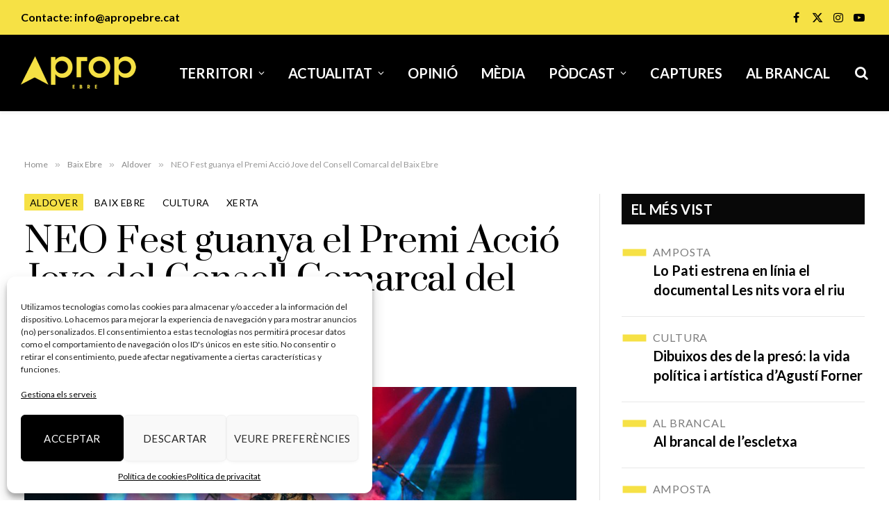

--- FILE ---
content_type: text/html; charset=UTF-8
request_url: https://apropebre.cat/neo-fest-guanya-el-premi-accio-jove-del-consell-comarcal-del-baix-ebre/
body_size: 23098
content:

<!DOCTYPE html>
<html lang="ca" class="s-light site-s-light">

<head>

	<meta charset="UTF-8" />
	<meta name="viewport" content="width=device-width, initial-scale=1" />
	<meta name='robots' content='index, follow, max-image-preview:large, max-snippet:-1, max-video-preview:-1' />
	<style>img:is([sizes="auto" i], [sizes^="auto," i]) { contain-intrinsic-size: 3000px 1500px }</style>
	
	<!-- This site is optimized with the Yoast SEO plugin v26.7 - https://yoast.com/wordpress/plugins/seo/ -->
	<title>NEO Fest guanya el Premi Acció Jove del Consell Comarcal del Baix Ebre | A Prop Ebre</title><link rel="preload" as="image" imagesrcset="https://apropebre.cat/wp-content/uploads/2022/09/NEOprevia-15-1-1024x683.jpg 1024w, https://apropebre.cat/wp-content/uploads/2022/09/NEOprevia-15-1-1536x1024.jpg 1536w, https://apropebre.cat/wp-content/uploads/2022/09/NEOprevia-15-1-2048x1365.jpg 2048w" imagesizes="(max-width: 1003px) 100vw, 1003px" /><link rel="preload" as="font" href="https://apropebre.cat/wp-content/themes/smart-mag/css/icons/fonts/ts-icons.woff2?v3.2" type="font/woff2" crossorigin="anonymous" />
	<meta name="description" content="El festival NEO Fest guanya el primer premi d&#039;Acció Jove impulsat pel CCBE. El segon guanyador és el festival Som(Riu) Fest." />
	<link rel="canonical" href="https://apropebre.cat/neo-fest-guanya-el-premi-accio-jove-del-consell-comarcal-del-baix-ebre/" />
	<meta property="og:locale" content="ca_ES" />
	<meta property="og:type" content="article" />
	<meta property="og:title" content="NEO Fest guanya el Premi Acció Jove del Consell Comarcal del Baix Ebre | A Prop Ebre" />
	<meta property="og:description" content="El festival NEO Fest guanya el primer premi d&#039;Acció Jove impulsat pel CCBE. El segon guanyador és el festival Som(Riu) Fest." />
	<meta property="og:url" content="https://apropebre.cat/neo-fest-guanya-el-premi-accio-jove-del-consell-comarcal-del-baix-ebre/" />
	<meta property="og:site_name" content="A Prop Ebre" />
	<meta property="article:publisher" content="https://www.facebook.com/apropebre" />
	<meta property="article:published_time" content="2024-02-02T07:24:06+00:00" />
	<meta property="article:modified_time" content="2024-02-02T08:56:00+00:00" />
	<meta property="og:image" content="https://apropebre.cat/wp-content/uploads/2022/09/NEOprevia-15-1-scaled.jpg" />
	<meta property="og:image:width" content="2560" />
	<meta property="og:image:height" content="1707" />
	<meta property="og:image:type" content="image/jpeg" />
	<meta name="author" content="Redacció" />
	<meta name="twitter:card" content="summary_large_image" />
	<meta name="twitter:creator" content="@apropebre" />
	<meta name="twitter:site" content="@apropebre" />
	<meta name="twitter:label1" content="Escrit per" />
	<meta name="twitter:data1" content="Redacció" />
	<meta name="twitter:label2" content="Temps estimat de lectura" />
	<meta name="twitter:data2" content="3 minuts" />
	<script type="application/ld+json" class="yoast-schema-graph">{"@context":"https://schema.org","@graph":[{"@type":"Article","@id":"https://apropebre.cat/neo-fest-guanya-el-premi-accio-jove-del-consell-comarcal-del-baix-ebre/#article","isPartOf":{"@id":"https://apropebre.cat/neo-fest-guanya-el-premi-accio-jove-del-consell-comarcal-del-baix-ebre/"},"author":{"name":"Redacció","@id":"https://apropebre.cat/#/schema/person/56b612f6e1d8aa3ceed4c2f5825504d1"},"headline":"NEO Fest guanya el Premi Acció Jove del Consell Comarcal del Baix Ebre","datePublished":"2024-02-02T07:24:06+00:00","dateModified":"2024-02-02T08:56:00+00:00","mainEntityOfPage":{"@id":"https://apropebre.cat/neo-fest-guanya-el-premi-accio-jove-del-consell-comarcal-del-baix-ebre/"},"wordCount":364,"publisher":{"@id":"https://apropebre.cat/#organization"},"image":{"@id":"https://apropebre.cat/neo-fest-guanya-el-premi-accio-jove-del-consell-comarcal-del-baix-ebre/#primaryimage"},"thumbnailUrl":"https://apropebre.cat/wp-content/uploads/2022/09/NEOprevia-15-1-scaled.jpg","keywords":["aldover","Baix Ebre","consell comarcal","festival","neo fest","premi","premi acció jove","rom(riu) fest","xerta"],"articleSection":["Aldover","Baix Ebre","Cultura","Xerta"],"inLanguage":"ca"},{"@type":"WebPage","@id":"https://apropebre.cat/neo-fest-guanya-el-premi-accio-jove-del-consell-comarcal-del-baix-ebre/","url":"https://apropebre.cat/neo-fest-guanya-el-premi-accio-jove-del-consell-comarcal-del-baix-ebre/","name":"NEO Fest guanya el Premi Acció Jove del Consell Comarcal del Baix Ebre | A Prop Ebre","isPartOf":{"@id":"https://apropebre.cat/#website"},"primaryImageOfPage":{"@id":"https://apropebre.cat/neo-fest-guanya-el-premi-accio-jove-del-consell-comarcal-del-baix-ebre/#primaryimage"},"image":{"@id":"https://apropebre.cat/neo-fest-guanya-el-premi-accio-jove-del-consell-comarcal-del-baix-ebre/#primaryimage"},"thumbnailUrl":"https://apropebre.cat/wp-content/uploads/2022/09/NEOprevia-15-1-scaled.jpg","datePublished":"2024-02-02T07:24:06+00:00","dateModified":"2024-02-02T08:56:00+00:00","description":"El festival NEO Fest guanya el primer premi d'Acció Jove impulsat pel CCBE. El segon guanyador és el festival Som(Riu) Fest.","breadcrumb":{"@id":"https://apropebre.cat/neo-fest-guanya-el-premi-accio-jove-del-consell-comarcal-del-baix-ebre/#breadcrumb"},"inLanguage":"ca","potentialAction":[{"@type":"ReadAction","target":["https://apropebre.cat/neo-fest-guanya-el-premi-accio-jove-del-consell-comarcal-del-baix-ebre/"]}]},{"@type":"ImageObject","inLanguage":"ca","@id":"https://apropebre.cat/neo-fest-guanya-el-premi-accio-jove-del-consell-comarcal-del-baix-ebre/#primaryimage","url":"https://apropebre.cat/wp-content/uploads/2022/09/NEOprevia-15-1-scaled.jpg","contentUrl":"https://apropebre.cat/wp-content/uploads/2022/09/NEOprevia-15-1-scaled.jpg","width":2560,"height":1707,"caption":"Imatge d'una de les edicions del NEO Fest a Xerta."},{"@type":"BreadcrumbList","@id":"https://apropebre.cat/neo-fest-guanya-el-premi-accio-jove-del-consell-comarcal-del-baix-ebre/#breadcrumb","itemListElement":[{"@type":"ListItem","position":1,"name":"Portada","item":"https://apropebre.cat/"},{"@type":"ListItem","position":2,"name":"NEO Fest guanya el Premi Acció Jove del Consell Comarcal del Baix Ebre"}]},{"@type":"WebSite","@id":"https://apropebre.cat/#website","url":"https://apropebre.cat/","name":"A Prop Ebre","description":"Últimes Notícies de les Terres de l&#039;Ebre","publisher":{"@id":"https://apropebre.cat/#organization"},"potentialAction":[{"@type":"SearchAction","target":{"@type":"EntryPoint","urlTemplate":"https://apropebre.cat/?s={search_term_string}"},"query-input":{"@type":"PropertyValueSpecification","valueRequired":true,"valueName":"search_term_string"}}],"inLanguage":"ca"},{"@type":"Organization","@id":"https://apropebre.cat/#organization","name":"A Prop Ebre","url":"https://apropebre.cat/","logo":{"@type":"ImageObject","inLanguage":"ca","@id":"https://apropebre.cat/#/schema/logo/image/","url":"https://apropebre.cat/wp-content/uploads/2021/02/Projecte-Logo-Groc02.png","contentUrl":"https://apropebre.cat/wp-content/uploads/2021/02/Projecte-Logo-Groc02.png","width":2048,"height":507,"caption":"A Prop Ebre"},"image":{"@id":"https://apropebre.cat/#/schema/logo/image/"},"sameAs":["https://www.facebook.com/apropebre","https://x.com/apropebre","https://www.instagram.com/apropebre/","https://www.youtube.com/channel/UC5d1aKKEIBq6URna9R4lYPQ"]},{"@type":"Person","@id":"https://apropebre.cat/#/schema/person/56b612f6e1d8aa3ceed4c2f5825504d1","name":"Redacció","image":{"@type":"ImageObject","inLanguage":"ca","@id":"https://apropebre.cat/#/schema/person/image/","url":"https://secure.gravatar.com/avatar/a5f9a0f2c0fc55eab6aedbcb46a1fdb8?s=96&d=mm&r=g","contentUrl":"https://secure.gravatar.com/avatar/a5f9a0f2c0fc55eab6aedbcb46a1fdb8?s=96&d=mm&r=g","caption":"Redacció"},"url":"https://apropebre.cat/author/aleixmanagement_ms3yqx04/"}]}</script>
	<!-- / Yoast SEO plugin. -->


<link rel='dns-prefetch' href='//fonts.googleapis.com' />
<link rel="alternate" type="application/rss+xml" title="A Prop Ebre &raquo; Canal d&#039;informació" href="https://apropebre.cat/feed/" />
<link rel="alternate" type="application/rss+xml" title="A Prop Ebre &raquo; Canal dels comentaris" href="https://apropebre.cat/comments/feed/" />
<script type="text/javascript">
/* <![CDATA[ */
window._wpemojiSettings = {"baseUrl":"https:\/\/s.w.org\/images\/core\/emoji\/15.0.3\/72x72\/","ext":".png","svgUrl":"https:\/\/s.w.org\/images\/core\/emoji\/15.0.3\/svg\/","svgExt":".svg","source":{"concatemoji":"https:\/\/apropebre.cat\/wp-includes\/js\/wp-emoji-release.min.js?ver=54c9013109f8a822f75d50947fb8b72a"}};
/*! This file is auto-generated */
!function(i,n){var o,s,e;function c(e){try{var t={supportTests:e,timestamp:(new Date).valueOf()};sessionStorage.setItem(o,JSON.stringify(t))}catch(e){}}function p(e,t,n){e.clearRect(0,0,e.canvas.width,e.canvas.height),e.fillText(t,0,0);var t=new Uint32Array(e.getImageData(0,0,e.canvas.width,e.canvas.height).data),r=(e.clearRect(0,0,e.canvas.width,e.canvas.height),e.fillText(n,0,0),new Uint32Array(e.getImageData(0,0,e.canvas.width,e.canvas.height).data));return t.every(function(e,t){return e===r[t]})}function u(e,t,n){switch(t){case"flag":return n(e,"\ud83c\udff3\ufe0f\u200d\u26a7\ufe0f","\ud83c\udff3\ufe0f\u200b\u26a7\ufe0f")?!1:!n(e,"\ud83c\uddfa\ud83c\uddf3","\ud83c\uddfa\u200b\ud83c\uddf3")&&!n(e,"\ud83c\udff4\udb40\udc67\udb40\udc62\udb40\udc65\udb40\udc6e\udb40\udc67\udb40\udc7f","\ud83c\udff4\u200b\udb40\udc67\u200b\udb40\udc62\u200b\udb40\udc65\u200b\udb40\udc6e\u200b\udb40\udc67\u200b\udb40\udc7f");case"emoji":return!n(e,"\ud83d\udc26\u200d\u2b1b","\ud83d\udc26\u200b\u2b1b")}return!1}function f(e,t,n){var r="undefined"!=typeof WorkerGlobalScope&&self instanceof WorkerGlobalScope?new OffscreenCanvas(300,150):i.createElement("canvas"),a=r.getContext("2d",{willReadFrequently:!0}),o=(a.textBaseline="top",a.font="600 32px Arial",{});return e.forEach(function(e){o[e]=t(a,e,n)}),o}function t(e){var t=i.createElement("script");t.src=e,t.defer=!0,i.head.appendChild(t)}"undefined"!=typeof Promise&&(o="wpEmojiSettingsSupports",s=["flag","emoji"],n.supports={everything:!0,everythingExceptFlag:!0},e=new Promise(function(e){i.addEventListener("DOMContentLoaded",e,{once:!0})}),new Promise(function(t){var n=function(){try{var e=JSON.parse(sessionStorage.getItem(o));if("object"==typeof e&&"number"==typeof e.timestamp&&(new Date).valueOf()<e.timestamp+604800&&"object"==typeof e.supportTests)return e.supportTests}catch(e){}return null}();if(!n){if("undefined"!=typeof Worker&&"undefined"!=typeof OffscreenCanvas&&"undefined"!=typeof URL&&URL.createObjectURL&&"undefined"!=typeof Blob)try{var e="postMessage("+f.toString()+"("+[JSON.stringify(s),u.toString(),p.toString()].join(",")+"));",r=new Blob([e],{type:"text/javascript"}),a=new Worker(URL.createObjectURL(r),{name:"wpTestEmojiSupports"});return void(a.onmessage=function(e){c(n=e.data),a.terminate(),t(n)})}catch(e){}c(n=f(s,u,p))}t(n)}).then(function(e){for(var t in e)n.supports[t]=e[t],n.supports.everything=n.supports.everything&&n.supports[t],"flag"!==t&&(n.supports.everythingExceptFlag=n.supports.everythingExceptFlag&&n.supports[t]);n.supports.everythingExceptFlag=n.supports.everythingExceptFlag&&!n.supports.flag,n.DOMReady=!1,n.readyCallback=function(){n.DOMReady=!0}}).then(function(){return e}).then(function(){var e;n.supports.everything||(n.readyCallback(),(e=n.source||{}).concatemoji?t(e.concatemoji):e.wpemoji&&e.twemoji&&(t(e.twemoji),t(e.wpemoji)))}))}((window,document),window._wpemojiSettings);
/* ]]> */
</script>
<!-- apropebre.cat is managing ads with Advanced Ads 2.0.16 – https://wpadvancedads.com/ --><script id="aprop-ready">
			window.advanced_ads_ready=function(e,a){a=a||"complete";var d=function(e){return"interactive"===a?"loading"!==e:"complete"===e};d(document.readyState)?e():document.addEventListener("readystatechange",(function(a){d(a.target.readyState)&&e()}),{once:"interactive"===a})},window.advanced_ads_ready_queue=window.advanced_ads_ready_queue||[];		</script>
		<style id='wp-emoji-styles-inline-css' type='text/css'>

	img.wp-smiley, img.emoji {
		display: inline !important;
		border: none !important;
		box-shadow: none !important;
		height: 1em !important;
		width: 1em !important;
		margin: 0 0.07em !important;
		vertical-align: -0.1em !important;
		background: none !important;
		padding: 0 !important;
	}
</style>
<link rel='stylesheet' id='wp-block-library-css' href='https://apropebre.cat/wp-includes/css/dist/block-library/style.min.css?ver=54c9013109f8a822f75d50947fb8b72a' type='text/css' media='all' />
<style id='classic-theme-styles-inline-css' type='text/css'>
/*! This file is auto-generated */
.wp-block-button__link{color:#fff;background-color:#32373c;border-radius:9999px;box-shadow:none;text-decoration:none;padding:calc(.667em + 2px) calc(1.333em + 2px);font-size:1.125em}.wp-block-file__button{background:#32373c;color:#fff;text-decoration:none}
</style>
<style id='global-styles-inline-css' type='text/css'>
:root{--wp--preset--aspect-ratio--square: 1;--wp--preset--aspect-ratio--4-3: 4/3;--wp--preset--aspect-ratio--3-4: 3/4;--wp--preset--aspect-ratio--3-2: 3/2;--wp--preset--aspect-ratio--2-3: 2/3;--wp--preset--aspect-ratio--16-9: 16/9;--wp--preset--aspect-ratio--9-16: 9/16;--wp--preset--color--black: #000000;--wp--preset--color--cyan-bluish-gray: #abb8c3;--wp--preset--color--white: #ffffff;--wp--preset--color--pale-pink: #f78da7;--wp--preset--color--vivid-red: #cf2e2e;--wp--preset--color--luminous-vivid-orange: #ff6900;--wp--preset--color--luminous-vivid-amber: #fcb900;--wp--preset--color--light-green-cyan: #7bdcb5;--wp--preset--color--vivid-green-cyan: #00d084;--wp--preset--color--pale-cyan-blue: #8ed1fc;--wp--preset--color--vivid-cyan-blue: #0693e3;--wp--preset--color--vivid-purple: #9b51e0;--wp--preset--gradient--vivid-cyan-blue-to-vivid-purple: linear-gradient(135deg,rgba(6,147,227,1) 0%,rgb(155,81,224) 100%);--wp--preset--gradient--light-green-cyan-to-vivid-green-cyan: linear-gradient(135deg,rgb(122,220,180) 0%,rgb(0,208,130) 100%);--wp--preset--gradient--luminous-vivid-amber-to-luminous-vivid-orange: linear-gradient(135deg,rgba(252,185,0,1) 0%,rgba(255,105,0,1) 100%);--wp--preset--gradient--luminous-vivid-orange-to-vivid-red: linear-gradient(135deg,rgba(255,105,0,1) 0%,rgb(207,46,46) 100%);--wp--preset--gradient--very-light-gray-to-cyan-bluish-gray: linear-gradient(135deg,rgb(238,238,238) 0%,rgb(169,184,195) 100%);--wp--preset--gradient--cool-to-warm-spectrum: linear-gradient(135deg,rgb(74,234,220) 0%,rgb(151,120,209) 20%,rgb(207,42,186) 40%,rgb(238,44,130) 60%,rgb(251,105,98) 80%,rgb(254,248,76) 100%);--wp--preset--gradient--blush-light-purple: linear-gradient(135deg,rgb(255,206,236) 0%,rgb(152,150,240) 100%);--wp--preset--gradient--blush-bordeaux: linear-gradient(135deg,rgb(254,205,165) 0%,rgb(254,45,45) 50%,rgb(107,0,62) 100%);--wp--preset--gradient--luminous-dusk: linear-gradient(135deg,rgb(255,203,112) 0%,rgb(199,81,192) 50%,rgb(65,88,208) 100%);--wp--preset--gradient--pale-ocean: linear-gradient(135deg,rgb(255,245,203) 0%,rgb(182,227,212) 50%,rgb(51,167,181) 100%);--wp--preset--gradient--electric-grass: linear-gradient(135deg,rgb(202,248,128) 0%,rgb(113,206,126) 100%);--wp--preset--gradient--midnight: linear-gradient(135deg,rgb(2,3,129) 0%,rgb(40,116,252) 100%);--wp--preset--font-size--small: 13px;--wp--preset--font-size--medium: 20px;--wp--preset--font-size--large: 36px;--wp--preset--font-size--x-large: 42px;--wp--preset--spacing--20: 0.44rem;--wp--preset--spacing--30: 0.67rem;--wp--preset--spacing--40: 1rem;--wp--preset--spacing--50: 1.5rem;--wp--preset--spacing--60: 2.25rem;--wp--preset--spacing--70: 3.38rem;--wp--preset--spacing--80: 5.06rem;--wp--preset--shadow--natural: 6px 6px 9px rgba(0, 0, 0, 0.2);--wp--preset--shadow--deep: 12px 12px 50px rgba(0, 0, 0, 0.4);--wp--preset--shadow--sharp: 6px 6px 0px rgba(0, 0, 0, 0.2);--wp--preset--shadow--outlined: 6px 6px 0px -3px rgba(255, 255, 255, 1), 6px 6px rgba(0, 0, 0, 1);--wp--preset--shadow--crisp: 6px 6px 0px rgba(0, 0, 0, 1);}:where(.is-layout-flex){gap: 0.5em;}:where(.is-layout-grid){gap: 0.5em;}body .is-layout-flex{display: flex;}.is-layout-flex{flex-wrap: wrap;align-items: center;}.is-layout-flex > :is(*, div){margin: 0;}body .is-layout-grid{display: grid;}.is-layout-grid > :is(*, div){margin: 0;}:where(.wp-block-columns.is-layout-flex){gap: 2em;}:where(.wp-block-columns.is-layout-grid){gap: 2em;}:where(.wp-block-post-template.is-layout-flex){gap: 1.25em;}:where(.wp-block-post-template.is-layout-grid){gap: 1.25em;}.has-black-color{color: var(--wp--preset--color--black) !important;}.has-cyan-bluish-gray-color{color: var(--wp--preset--color--cyan-bluish-gray) !important;}.has-white-color{color: var(--wp--preset--color--white) !important;}.has-pale-pink-color{color: var(--wp--preset--color--pale-pink) !important;}.has-vivid-red-color{color: var(--wp--preset--color--vivid-red) !important;}.has-luminous-vivid-orange-color{color: var(--wp--preset--color--luminous-vivid-orange) !important;}.has-luminous-vivid-amber-color{color: var(--wp--preset--color--luminous-vivid-amber) !important;}.has-light-green-cyan-color{color: var(--wp--preset--color--light-green-cyan) !important;}.has-vivid-green-cyan-color{color: var(--wp--preset--color--vivid-green-cyan) !important;}.has-pale-cyan-blue-color{color: var(--wp--preset--color--pale-cyan-blue) !important;}.has-vivid-cyan-blue-color{color: var(--wp--preset--color--vivid-cyan-blue) !important;}.has-vivid-purple-color{color: var(--wp--preset--color--vivid-purple) !important;}.has-black-background-color{background-color: var(--wp--preset--color--black) !important;}.has-cyan-bluish-gray-background-color{background-color: var(--wp--preset--color--cyan-bluish-gray) !important;}.has-white-background-color{background-color: var(--wp--preset--color--white) !important;}.has-pale-pink-background-color{background-color: var(--wp--preset--color--pale-pink) !important;}.has-vivid-red-background-color{background-color: var(--wp--preset--color--vivid-red) !important;}.has-luminous-vivid-orange-background-color{background-color: var(--wp--preset--color--luminous-vivid-orange) !important;}.has-luminous-vivid-amber-background-color{background-color: var(--wp--preset--color--luminous-vivid-amber) !important;}.has-light-green-cyan-background-color{background-color: var(--wp--preset--color--light-green-cyan) !important;}.has-vivid-green-cyan-background-color{background-color: var(--wp--preset--color--vivid-green-cyan) !important;}.has-pale-cyan-blue-background-color{background-color: var(--wp--preset--color--pale-cyan-blue) !important;}.has-vivid-cyan-blue-background-color{background-color: var(--wp--preset--color--vivid-cyan-blue) !important;}.has-vivid-purple-background-color{background-color: var(--wp--preset--color--vivid-purple) !important;}.has-black-border-color{border-color: var(--wp--preset--color--black) !important;}.has-cyan-bluish-gray-border-color{border-color: var(--wp--preset--color--cyan-bluish-gray) !important;}.has-white-border-color{border-color: var(--wp--preset--color--white) !important;}.has-pale-pink-border-color{border-color: var(--wp--preset--color--pale-pink) !important;}.has-vivid-red-border-color{border-color: var(--wp--preset--color--vivid-red) !important;}.has-luminous-vivid-orange-border-color{border-color: var(--wp--preset--color--luminous-vivid-orange) !important;}.has-luminous-vivid-amber-border-color{border-color: var(--wp--preset--color--luminous-vivid-amber) !important;}.has-light-green-cyan-border-color{border-color: var(--wp--preset--color--light-green-cyan) !important;}.has-vivid-green-cyan-border-color{border-color: var(--wp--preset--color--vivid-green-cyan) !important;}.has-pale-cyan-blue-border-color{border-color: var(--wp--preset--color--pale-cyan-blue) !important;}.has-vivid-cyan-blue-border-color{border-color: var(--wp--preset--color--vivid-cyan-blue) !important;}.has-vivid-purple-border-color{border-color: var(--wp--preset--color--vivid-purple) !important;}.has-vivid-cyan-blue-to-vivid-purple-gradient-background{background: var(--wp--preset--gradient--vivid-cyan-blue-to-vivid-purple) !important;}.has-light-green-cyan-to-vivid-green-cyan-gradient-background{background: var(--wp--preset--gradient--light-green-cyan-to-vivid-green-cyan) !important;}.has-luminous-vivid-amber-to-luminous-vivid-orange-gradient-background{background: var(--wp--preset--gradient--luminous-vivid-amber-to-luminous-vivid-orange) !important;}.has-luminous-vivid-orange-to-vivid-red-gradient-background{background: var(--wp--preset--gradient--luminous-vivid-orange-to-vivid-red) !important;}.has-very-light-gray-to-cyan-bluish-gray-gradient-background{background: var(--wp--preset--gradient--very-light-gray-to-cyan-bluish-gray) !important;}.has-cool-to-warm-spectrum-gradient-background{background: var(--wp--preset--gradient--cool-to-warm-spectrum) !important;}.has-blush-light-purple-gradient-background{background: var(--wp--preset--gradient--blush-light-purple) !important;}.has-blush-bordeaux-gradient-background{background: var(--wp--preset--gradient--blush-bordeaux) !important;}.has-luminous-dusk-gradient-background{background: var(--wp--preset--gradient--luminous-dusk) !important;}.has-pale-ocean-gradient-background{background: var(--wp--preset--gradient--pale-ocean) !important;}.has-electric-grass-gradient-background{background: var(--wp--preset--gradient--electric-grass) !important;}.has-midnight-gradient-background{background: var(--wp--preset--gradient--midnight) !important;}.has-small-font-size{font-size: var(--wp--preset--font-size--small) !important;}.has-medium-font-size{font-size: var(--wp--preset--font-size--medium) !important;}.has-large-font-size{font-size: var(--wp--preset--font-size--large) !important;}.has-x-large-font-size{font-size: var(--wp--preset--font-size--x-large) !important;}
:where(.wp-block-post-template.is-layout-flex){gap: 1.25em;}:where(.wp-block-post-template.is-layout-grid){gap: 1.25em;}
:where(.wp-block-columns.is-layout-flex){gap: 2em;}:where(.wp-block-columns.is-layout-grid){gap: 2em;}
:root :where(.wp-block-pullquote){font-size: 1.5em;line-height: 1.6;}
</style>
<link rel='stylesheet' id='foobox-free-min-css' href='https://apropebre.cat/wp-content/plugins/foobox-image-lightbox/free/css/foobox.free.min.css?ver=2.7.35' type='text/css' media='all' />
<link rel='stylesheet' id='cmplz-general-css' href='https://apropebre.cat/wp-content/plugins/complianz-gdpr/assets/css/cookieblocker.min.css?ver=1765985408' type='text/css' media='all' />
<link rel='stylesheet' id='smartmag-core-css' href='https://apropebre.cat/wp-content/themes/smart-mag/style.css?ver=10.2.1' type='text/css' media='all' />
<style id='smartmag-core-inline-css' type='text/css'>
:root { --c-main: #f6e145;
--c-main-rgb: 246,225,69;
--text-font: "Lato", system-ui, -apple-system, "Segoe UI", Arial, sans-serif;
--body-font: "Lato", system-ui, -apple-system, "Segoe UI", Arial, sans-serif;
--main-width: 1528px; }
.smart-head-main { --c-shadow: rgba(0,0,0,0.05); }
.smart-head-main .smart-head-top { --head-h: 50px; background-color: #f6e145; }
.smart-head-main .smart-head-mid { --head-h: 110px; background-color: #000000; }
.smart-head-main .smart-head-bot { border-top-width: 0px; }
.navigation-main .menu > li > a { font-size: 20px; font-weight: 900; text-transform: uppercase; }
.navigation-main .menu > li li a { font-size: 18px; }
.s-light .navigation-main { --c-nav: #ffffff; --c-nav-hov: var(--c-main); }
.s-light .navigation { --c-nav-blip: #ffffff; --c-nav-drop-bg: #000000; }
.smart-head-mobile .smart-head-mid { background-color: #000000; }
.off-canvas { background-color: #000000; }
.s-light .navigation-small { --c-nav: #ffffff; }
.smart-head-main .spc-social { --c-spc-social: #000000; --c-spc-social-hov: rgba(0,0,0,0.8); --spc-social-fs: 16px; --spc-social-space: 5px; }
.smart-head-mobile .spc-social { --c-spc-social: #ffffff; }
.smart-head-main { --c-search-icon: #ffffff; }
.smart-head-main .search-icon:hover { color: var(--c-main); }
.smart-head-main { --search-icon-size: 20px; }
.smart-head-mobile { --c-search-icon: #ffffff; --search-icon-size: 18px; }
.smart-head-main { --c-hamburger: #ffffff; }
.smart-head-mobile { --c-hamburger: #ffffff; }
.smart-head .h-text { font-size: 16px; font-weight: 600; color: #000000; }
.main-footer .upper-footer { background-color: #000000; color: var(--c-main); --c-links: var(--c-main); }
.upper-footer > .wrap { padding-top: 100px; padding-bottom: 0px; }
.lower-footer .inner { padding-top: 50px; padding-bottom: 18px; }
.the-post-header .post-meta .post-title { font-family: "Prata", system-ui, -apple-system, "Segoe UI", Arial, sans-serif; }
@media (min-width: 941px) and (max-width: 1200px) { .navigation-main .menu > li > a { font-size: calc(10px + (20px - 10px) * .7); } }


</style>
<link rel='stylesheet' id='smartmag-magnific-popup-css' href='https://apropebre.cat/wp-content/themes/smart-mag/css/lightbox.css?ver=10.2.1' type='text/css' media='all' />
<link rel='stylesheet' id='smartmag-icons-css' href='https://apropebre.cat/wp-content/themes/smart-mag/css/icons/icons.css?ver=10.2.1' type='text/css' media='all' />
<link rel='stylesheet' id='smart-mag-child-css' href='https://apropebre.cat/wp-content/themes/smart-mag-child/style.css?ver=1.0' type='text/css' media='all' />
<link rel='stylesheet' id='smartmag-gfonts-custom-css' href='https://fonts.googleapis.com/css?family=Lato%3A400%2C500%2C600%2C700%7CPrata%3A400%2C500%2C600%2C700' type='text/css' media='all' />
<link rel='stylesheet' id='elementor-frontend-css' href='https://apropebre.cat/wp-content/plugins/elementor/assets/css/frontend.min.css?ver=3.34.1' type='text/css' media='all' />
<link rel='stylesheet' id='eael-general-css' href='https://apropebre.cat/wp-content/plugins/essential-addons-for-elementor-lite/assets/front-end/css/view/general.min.css?ver=6.5.7' type='text/css' media='all' />
<script type="text/javascript" id="smartmag-lazy-inline-js-after">
/* <![CDATA[ */
/**
 * @copyright ThemeSphere
 * @preserve
 */
var BunyadLazy={};BunyadLazy.load=function(){function a(e,n){var t={};e.dataset.bgset&&e.dataset.sizes?(t.sizes=e.dataset.sizes,t.srcset=e.dataset.bgset):t.src=e.dataset.bgsrc,function(t){var a=t.dataset.ratio;if(0<a){const e=t.parentElement;if(e.classList.contains("media-ratio")){const n=e.style;n.getPropertyValue("--a-ratio")||(n.paddingBottom=100/a+"%")}}}(e);var a,o=document.createElement("img");for(a in o.onload=function(){var t="url('"+(o.currentSrc||o.src)+"')",a=e.style;a.backgroundImage!==t&&requestAnimationFrame(()=>{a.backgroundImage=t,n&&n()}),o.onload=null,o.onerror=null,o=null},o.onerror=o.onload,t)o.setAttribute(a,t[a]);o&&o.complete&&0<o.naturalWidth&&o.onload&&o.onload()}function e(t){t.dataset.loaded||a(t,()=>{document.dispatchEvent(new Event("lazyloaded")),t.dataset.loaded=1})}function n(t){"complete"===document.readyState?t():window.addEventListener("load",t)}return{initEarly:function(){var t,a=()=>{document.querySelectorAll(".img.bg-cover:not(.lazyload)").forEach(e)};"complete"!==document.readyState?(t=setInterval(a,150),n(()=>{a(),clearInterval(t)})):a()},callOnLoad:n,initBgImages:function(t){t&&n(()=>{document.querySelectorAll(".img.bg-cover").forEach(e)})},bgLoad:a}}(),BunyadLazy.load.initEarly();
/* ]]> */
</script>
<script type="text/javascript" src="https://apropebre.cat/wp-content/plugins/sphere-post-views/assets/js/post-views.js?ver=1.0.1" id="sphere-post-views-js"></script>
<script type="text/javascript" id="sphere-post-views-js-after">
/* <![CDATA[ */
var Sphere_PostViews = {"ajaxUrl":"https:\/\/apropebre.cat\/wp-admin\/admin-ajax.php?sphere_post_views=1","sampling":0,"samplingRate":10,"repeatCountDelay":0,"postID":18963,"token":"3fb7530274"}
/* ]]> */
</script>
<script type="text/javascript" src="https://apropebre.cat/wp-includes/js/jquery/jquery.min.js?ver=3.7.1" id="jquery-core-js"></script>
<script type="text/javascript" src="https://apropebre.cat/wp-includes/js/jquery/jquery-migrate.min.js?ver=3.4.1" id="jquery-migrate-js"></script>
<script type="text/javascript" id="foobox-free-min-js-before">
/* <![CDATA[ */
/* Run FooBox FREE (v2.7.35) */
var FOOBOX = window.FOOBOX = {
	ready: true,
	disableOthers: false,
	o: {wordpress: { enabled: true }, countMessage:'image %index of %total', captions: { dataTitle: ["captionTitle","title","elementorLightboxTitle"], dataDesc: ["captionDesc","description","elementorLightboxDescription"] }, rel: '', excludes:'.fbx-link,.nofoobox,.nolightbox,a[href*="pinterest.com/pin/create/button/"]', affiliate : { enabled: false }},
	selectors: [
		".gallery", ".wp-block-gallery", ".wp-caption", ".wp-block-image", "a:has(img[class*=wp-image-])", ".foobox"
	],
	pre: function( $ ){
		// Custom JavaScript (Pre)
		
	},
	post: function( $ ){
		// Custom JavaScript (Post)
		
		// Custom Captions Code
		
	},
	custom: function( $ ){
		// Custom Extra JS
		
	}
};
/* ]]> */
</script>
<script type="text/javascript" src="https://apropebre.cat/wp-content/plugins/foobox-image-lightbox/free/js/foobox.free.min.js?ver=2.7.35" id="foobox-free-min-js"></script>
<link rel="https://api.w.org/" href="https://apropebre.cat/wp-json/" /><link rel="alternate" title="JSON" type="application/json" href="https://apropebre.cat/wp-json/wp/v2/posts/18963" /><link rel="EditURI" type="application/rsd+xml" title="RSD" href="https://apropebre.cat/xmlrpc.php?rsd" />
<link rel="alternate" title="oEmbed (JSON)" type="application/json+oembed" href="https://apropebre.cat/wp-json/oembed/1.0/embed?url=https%3A%2F%2Fapropebre.cat%2Fneo-fest-guanya-el-premi-accio-jove-del-consell-comarcal-del-baix-ebre%2F" />
<link rel="alternate" title="oEmbed (XML)" type="text/xml+oembed" href="https://apropebre.cat/wp-json/oembed/1.0/embed?url=https%3A%2F%2Fapropebre.cat%2Fneo-fest-guanya-el-premi-accio-jove-del-consell-comarcal-del-baix-ebre%2F&#038;format=xml" />
			<style>.cmplz-hidden {
					display: none !important;
				}</style>
		<script>
		var BunyadSchemeKey = 'bunyad-scheme';
		(() => {
			const d = document.documentElement;
			const c = d.classList;
			var scheme = localStorage.getItem(BunyadSchemeKey);
			
			if (scheme) {
				d.dataset.origClass = c;
				scheme === 'dark' ? c.remove('s-light', 'site-s-light') : c.remove('s-dark', 'site-s-dark');
				c.add('site-s-' + scheme, 's-' + scheme);
			}
		})();
		</script>
		<meta name="generator" content="Elementor 3.34.1; features: additional_custom_breakpoints; settings: css_print_method-external, google_font-enabled, font_display-auto">
			<style>
				.e-con.e-parent:nth-of-type(n+4):not(.e-lazyloaded):not(.e-no-lazyload),
				.e-con.e-parent:nth-of-type(n+4):not(.e-lazyloaded):not(.e-no-lazyload) * {
					background-image: none !important;
				}
				@media screen and (max-height: 1024px) {
					.e-con.e-parent:nth-of-type(n+3):not(.e-lazyloaded):not(.e-no-lazyload),
					.e-con.e-parent:nth-of-type(n+3):not(.e-lazyloaded):not(.e-no-lazyload) * {
						background-image: none !important;
					}
				}
				@media screen and (max-height: 640px) {
					.e-con.e-parent:nth-of-type(n+2):not(.e-lazyloaded):not(.e-no-lazyload),
					.e-con.e-parent:nth-of-type(n+2):not(.e-lazyloaded):not(.e-no-lazyload) * {
						background-image: none !important;
					}
				}
			</style>
			<script async src="https://securepubads.g.doubleclick.net/tag/js/gpt.js"></script>
<script>
  window.googletag = window.googletag || {cmd: []};
  googletag.cmd.push(function() {
    googletag.defineSlot('/30029749/apropebre.cat_300x600_1', [300, 600], 'div-gpt-ad-1695024162827-0').addService(googletag.pubads());
    googletag.pubads().enableSingleRequest();
    googletag.enableServices();
  });
</script><link rel="icon" href="https://apropebre.cat/wp-content/uploads/2021/01/cropped-logo-web-miniatura-32x32.png" sizes="32x32" />
<link rel="icon" href="https://apropebre.cat/wp-content/uploads/2021/01/cropped-logo-web-miniatura-192x192.png" sizes="192x192" />
<link rel="apple-touch-icon" href="https://apropebre.cat/wp-content/uploads/2021/01/cropped-logo-web-miniatura-180x180.png" />
<meta name="msapplication-TileImage" content="https://apropebre.cat/wp-content/uploads/2021/01/cropped-logo-web-miniatura-270x270.png" />


</head>

<body data-rsssl=1 data-cmplz=2 class="post-template-default single single-post postid-18963 single-format-standard right-sidebar post-layout-modern post-cat-14 has-lb has-lb-sm ts-img-hov-fade has-sb-sep layout-normal elementor-default aa-prefix-aprop-">



<div class="main-wrap">

	
<div class="off-canvas-backdrop"></div>
<div class="mobile-menu-container off-canvas" id="off-canvas">

	<div class="off-canvas-head">
		<a href="#" class="close">
			<span class="visuallyhidden">Close Menu</span>
			<i class="tsi tsi-times"></i>
		</a>

		<div class="ts-logo">
					</div>
	</div>

	<div class="off-canvas-content">

					<ul class="mobile-menu"></ul>
		
		
		
		<div class="spc-social-block spc-social spc-social-b smart-head-social">
		
			
				<a href="https://www.facebook.com/apropebre" class="link service s-facebook" target="_blank" rel="nofollow noopener">
					<i class="icon tsi tsi-facebook"></i>					<span class="visuallyhidden">Facebook</span>
				</a>
									
			
				<a href="https://twitter.com/apropebre" class="link service s-twitter" target="_blank" rel="nofollow noopener">
					<i class="icon tsi tsi-twitter"></i>					<span class="visuallyhidden">X (Twitter)</span>
				</a>
									
			
				<a href="https://www.instagram.com/apropebre/" class="link service s-instagram" target="_blank" rel="nofollow noopener">
					<i class="icon tsi tsi-instagram"></i>					<span class="visuallyhidden">Instagram</span>
				</a>
									
			
				<a href="https://www.youtube.com/channel/UC5d1aKKEIBq6URna9R4lYPQ" class="link service s-youtube" target="_blank" rel="nofollow noopener">
					<i class="icon tsi tsi-youtube-play"></i>					<span class="visuallyhidden">YouTube</span>
				</a>
									
			
		</div>

		
	</div>

</div>
<div class="smart-head smart-head-a smart-head-main" id="smart-head" data-sticky="auto" data-sticky-type="smart" data-sticky-full>
	
	<div class="smart-head-row smart-head-top s-dark smart-head-row-full">

		<div class="inner wrap">

							
				<div class="items items-left ">
				
<div class="h-text h-text">
	Contacte: <a href="mailto:info@apropebre.cat">info@apropebre.cat</a></div>				</div>

							
				<div class="items items-center empty">
								</div>

							
				<div class="items items-right ">
				
		<div class="spc-social-block spc-social spc-social-a smart-head-social">
		
			
				<a href="https://www.facebook.com/apropebre" class="link service s-facebook" target="_blank" rel="nofollow noopener">
					<i class="icon tsi tsi-facebook"></i>					<span class="visuallyhidden">Facebook</span>
				</a>
									
			
				<a href="https://twitter.com/apropebre" class="link service s-twitter" target="_blank" rel="nofollow noopener">
					<i class="icon tsi tsi-twitter"></i>					<span class="visuallyhidden">X (Twitter)</span>
				</a>
									
			
				<a href="https://www.instagram.com/apropebre/" class="link service s-instagram" target="_blank" rel="nofollow noopener">
					<i class="icon tsi tsi-instagram"></i>					<span class="visuallyhidden">Instagram</span>
				</a>
									
			
				<a href="https://www.youtube.com/channel/UC5d1aKKEIBq6URna9R4lYPQ" class="link service s-youtube" target="_blank" rel="nofollow noopener">
					<i class="icon tsi tsi-youtube-play"></i>					<span class="visuallyhidden">YouTube</span>
				</a>
									
			
		</div>

						</div>

						
		</div>
	</div>

	
	<div class="smart-head-row smart-head-mid is-light smart-head-row-full">

		<div class="inner wrap">

							
				<div class="items items-left ">
					<a href="https://apropebre.cat/" title="A Prop Ebre" rel="home" class="logo-link ts-logo logo-is-image">
		<span>
			
				
					<img src="https://apropebre.cat/wp-content/uploads/2023/04/a-prop-ebre-header.png" class="logo-image" alt="A Prop Ebre" width="166" height="49"/>
									 
					</span>
	</a>				</div>

							
				<div class="items items-center empty">
								</div>

							
				<div class="items items-right ">
					<div class="nav-wrap">
		<nav class="navigation navigation-main nav-hov-a">
			<ul id="menu-menu" class="menu"><li id="menu-item-105" class="cursor-pointer menu-item menu-item-type-custom menu-item-object-custom menu-item-has-children menu-item-105"><a>Territori</a>
<ul class="sub-menu">
	<li id="menu-item-13777" class="menu-item menu-item-type-taxonomy menu-item-object-category current-post-ancestor current-menu-parent current-post-parent menu-item-has-children menu-cat-27 menu-item-13777"><a href="https://apropebre.cat/category/baix-ebre/">Baix Ebre</a>
	<ul class="sub-menu">
		<li id="menu-item-271" class="menu-item menu-item-type-taxonomy menu-item-object-category current-post-ancestor current-menu-parent current-post-parent menu-cat-14 menu-item-271"><a href="https://apropebre.cat/category/baix-ebre/aldover/">Aldover</a></li>
		<li id="menu-item-272" class="menu-item menu-item-type-taxonomy menu-item-object-category menu-cat-15 menu-item-272"><a href="https://apropebre.cat/category/baix-ebre/alfara-de-carles/">Alfara de Carles</a></li>
		<li id="menu-item-273" class="menu-item menu-item-type-taxonomy menu-item-object-category menu-cat-18 menu-item-273"><a href="https://apropebre.cat/category/baix-ebre/benifallet/">Benifallet</a></li>
		<li id="menu-item-274" class="menu-item menu-item-type-taxonomy menu-item-object-category menu-cat-19 menu-item-274"><a href="https://apropebre.cat/category/baix-ebre/camarles/">Camarles</a></li>
		<li id="menu-item-275" class="menu-item menu-item-type-taxonomy menu-item-object-category menu-cat-20 menu-item-275"><a href="https://apropebre.cat/category/baix-ebre/deltebre/">Deltebre</a></li>
		<li id="menu-item-276" class="menu-item menu-item-type-taxonomy menu-item-object-category menu-cat-22 menu-item-276"><a href="https://apropebre.cat/category/baix-ebre/perello/">El Perelló</a></li>
		<li id="menu-item-277" class="menu-item menu-item-type-taxonomy menu-item-object-category menu-cat-13 menu-item-277"><a href="https://apropebre.cat/category/baix-ebre/laldea/">L&#8217;Aldea</a></li>
		<li id="menu-item-278" class="menu-item menu-item-type-taxonomy menu-item-object-category menu-cat-16 menu-item-278"><a href="https://apropebre.cat/category/baix-ebre/lametlla-de-mar/">L&#8217;Ametlla de mar</a></li>
		<li id="menu-item-279" class="menu-item menu-item-type-taxonomy menu-item-object-category menu-cat-17 menu-item-279"><a href="https://apropebre.cat/category/baix-ebre/lampolla/">L&#8217;Ampolla</a></li>
		<li id="menu-item-280" class="menu-item menu-item-type-taxonomy menu-item-object-category menu-cat-21 menu-item-280"><a href="https://apropebre.cat/category/baix-ebre/pauls/">Paüls</a></li>
		<li id="menu-item-282" class="menu-item menu-item-type-taxonomy menu-item-object-category menu-cat-23 menu-item-282"><a href="https://apropebre.cat/category/baix-ebre/roquetes/">Roquetes</a></li>
		<li id="menu-item-284" class="menu-item menu-item-type-taxonomy menu-item-object-category menu-cat-24 menu-item-284"><a href="https://apropebre.cat/category/baix-ebre/tivenys/">Tivenys</a></li>
		<li id="menu-item-285" class="menu-item menu-item-type-taxonomy menu-item-object-category menu-cat-25 menu-item-285"><a href="https://apropebre.cat/category/baix-ebre/tortosa/">Tortosa</a></li>
		<li id="menu-item-283" class="menu-item menu-item-type-taxonomy menu-item-object-category current-post-ancestor current-menu-parent current-post-parent menu-cat-26 menu-item-283"><a href="https://apropebre.cat/category/xerta/">Xerta</a></li>
	</ul>
</li>
	<li id="menu-item-13778" class="menu-item menu-item-type-taxonomy menu-item-object-category menu-item-has-children menu-cat-28 menu-item-13778"><a href="https://apropebre.cat/category/montsia/">Montsià</a>
	<ul class="sub-menu">
		<li id="menu-item-286" class="menu-item menu-item-type-taxonomy menu-item-object-category menu-cat-47 menu-item-286"><a href="https://apropebre.cat/category/montsia/alcanar/">Alcanar</a></li>
		<li id="menu-item-287" class="menu-item menu-item-type-taxonomy menu-item-object-category menu-cat-48 menu-item-287"><a href="https://apropebre.cat/category/montsia/amposta/">Amposta</a></li>
		<li id="menu-item-288" class="menu-item menu-item-type-taxonomy menu-item-object-category menu-cat-49 menu-item-288"><a href="https://apropebre.cat/category/montsia/freginals/">Freginals</a></li>
		<li id="menu-item-289" class="menu-item menu-item-type-taxonomy menu-item-object-category menu-cat-51 menu-item-289"><a href="https://apropebre.cat/category/montsia/godall/">Godall</a></li>
		<li id="menu-item-290" class="menu-item menu-item-type-taxonomy menu-item-object-category menu-cat-50 menu-item-290"><a href="https://apropebre.cat/category/montsia/la-galera/">La Galera</a></li>
		<li id="menu-item-291" class="menu-item menu-item-type-taxonomy menu-item-object-category menu-cat-57 menu-item-291"><a href="https://apropebre.cat/category/montsia/la-senia/">La Sénia</a></li>
		<li id="menu-item-292" class="menu-item menu-item-type-taxonomy menu-item-object-category menu-cat-52 menu-item-292"><a href="https://apropebre.cat/category/montsia/mas-de-barberans/">Mas de Barberans</a></li>
		<li id="menu-item-293" class="menu-item menu-item-type-taxonomy menu-item-object-category menu-cat-53 menu-item-293"><a href="https://apropebre.cat/category/montsia/masdenverge/">Masdenverge</a></li>
		<li id="menu-item-294" class="menu-item menu-item-type-taxonomy menu-item-object-category menu-cat-54 menu-item-294"><a href="https://apropebre.cat/category/montsia/la-rapita/">La Ràpita</a></li>
		<li id="menu-item-295" class="menu-item menu-item-type-taxonomy menu-item-object-category menu-cat-55 menu-item-295"><a href="https://apropebre.cat/category/montsia/sant-jaume-denveja/">Sant Jaume d&#8217;Enveja</a></li>
		<li id="menu-item-296" class="menu-item menu-item-type-taxonomy menu-item-object-category menu-cat-56 menu-item-296"><a href="https://apropebre.cat/category/montsia/santa-barbara/">Santa Bàrbara</a></li>
		<li id="menu-item-297" class="menu-item menu-item-type-taxonomy menu-item-object-category menu-cat-58 menu-item-297"><a href="https://apropebre.cat/category/montsia/ulldecona/">Ulldecona</a></li>
	</ul>
</li>
	<li id="menu-item-13779" class="menu-item menu-item-type-taxonomy menu-item-object-category menu-item-has-children menu-cat-29 menu-item-13779"><a href="https://apropebre.cat/category/ribera-debre/">Ribera d&#8217;Ebre</a>
	<ul class="sub-menu">
		<li id="menu-item-298" class="menu-item menu-item-type-taxonomy menu-item-object-category menu-cat-33 menu-item-298"><a href="https://apropebre.cat/category/ribera-debre/asco/">Ascó</a></li>
		<li id="menu-item-299" class="menu-item menu-item-type-taxonomy menu-item-object-category menu-cat-34 menu-item-299"><a href="https://apropebre.cat/category/ribera-debre/benissanet/">Benissanet</a></li>
		<li id="menu-item-300" class="menu-item menu-item-type-taxonomy menu-item-object-category menu-cat-35 menu-item-300"><a href="https://apropebre.cat/category/ribera-debre/flix/">Flix</a></li>
		<li id="menu-item-301" class="menu-item menu-item-type-taxonomy menu-item-object-category menu-cat-36 menu-item-301"><a href="https://apropebre.cat/category/ribera-debre/garcia/">Garcia</a></li>
		<li id="menu-item-302" class="menu-item menu-item-type-taxonomy menu-item-object-category menu-cat-37 menu-item-302"><a href="https://apropebre.cat/category/ribera-debre/ginestar/">Ginestar</a></li>
		<li id="menu-item-303" class="menu-item menu-item-type-taxonomy menu-item-object-category menu-cat-41 menu-item-303"><a href="https://apropebre.cat/category/ribera-debre/la-palma-debre/">La Palma d&#8217;Ebre</a></li>
		<li id="menu-item-304" class="menu-item menu-item-type-taxonomy menu-item-object-category menu-cat-45 menu-item-304"><a href="https://apropebre.cat/category/ribera-debre/la-torre-de-lespanyol/">La Torre de l&#8217;Espanyol</a></li>
		<li id="menu-item-305" class="menu-item menu-item-type-taxonomy menu-item-object-category menu-cat-38 menu-item-305"><a href="https://apropebre.cat/category/ribera-debre/miravet/">Miravet</a></li>
		<li id="menu-item-306" class="menu-item menu-item-type-taxonomy menu-item-object-category menu-cat-39 menu-item-306"><a href="https://apropebre.cat/category/ribera-debre/mora-debre/">Móra d&#8217;Ebre</a></li>
		<li id="menu-item-307" class="menu-item menu-item-type-taxonomy menu-item-object-category menu-cat-40 menu-item-307"><a href="https://apropebre.cat/category/ribera-debre/mora-la-nova/">Móra la Nova</a></li>
		<li id="menu-item-308" class="menu-item menu-item-type-taxonomy menu-item-object-category menu-cat-42 menu-item-308"><a href="https://apropebre.cat/category/ribera-debre/rasquera/">Rasquera</a></li>
		<li id="menu-item-309" class="menu-item menu-item-type-taxonomy menu-item-object-category menu-cat-43 menu-item-309"><a href="https://apropebre.cat/category/ribera-debre/riba-roja-debre/">Riba-Roja d&#8217;Ebre</a></li>
		<li id="menu-item-310" class="menu-item menu-item-type-taxonomy menu-item-object-category menu-cat-44 menu-item-310"><a href="https://apropebre.cat/category/ribera-debre/tivissa/">Tivissa</a></li>
		<li id="menu-item-311" class="menu-item menu-item-type-taxonomy menu-item-object-category menu-cat-46 menu-item-311"><a href="https://apropebre.cat/category/ribera-debre/vinebre/">Vinebre</a></li>
	</ul>
</li>
	<li id="menu-item-13780" class="menu-item menu-item-type-taxonomy menu-item-object-category menu-item-has-children menu-cat-30 menu-item-13780"><a href="https://apropebre.cat/category/terra-alta/">Terra Alta</a>
	<ul class="sub-menu">
		<li id="menu-item-312" class="menu-item menu-item-type-taxonomy menu-item-object-category menu-cat-59 menu-item-312"><a href="https://apropebre.cat/category/terra-alta/arnes/">Arnes</a></li>
		<li id="menu-item-313" class="menu-item menu-item-type-taxonomy menu-item-object-category menu-cat-60 menu-item-313"><a href="https://apropebre.cat/category/terra-alta/batea/">Batea</a></li>
		<li id="menu-item-314" class="menu-item menu-item-type-taxonomy menu-item-object-category menu-cat-61 menu-item-314"><a href="https://apropebre.cat/category/terra-alta/bot/">Bot</a></li>
		<li id="menu-item-315" class="menu-item menu-item-type-taxonomy menu-item-object-category menu-cat-62 menu-item-315"><a href="https://apropebre.cat/category/terra-alta/caseres/">Caseres</a></li>
		<li id="menu-item-316" class="menu-item menu-item-type-taxonomy menu-item-object-category menu-cat-63 menu-item-316"><a href="https://apropebre.cat/category/terra-alta/corbera-debre/">Corbera d&#8217;Ebre</a></li>
		<li id="menu-item-317" class="menu-item menu-item-type-taxonomy menu-item-object-category menu-cat-67 menu-item-317"><a href="https://apropebre.cat/category/terra-alta/el-pinell-de-brai/">El Pinell de Brai</a></li>
		<li id="menu-item-318" class="menu-item menu-item-type-taxonomy menu-item-object-category menu-cat-65 menu-item-318"><a href="https://apropebre.cat/category/terra-alta/gandesa/">Gandesa</a></li>
		<li id="menu-item-319" class="menu-item menu-item-type-taxonomy menu-item-object-category menu-cat-66 menu-item-319"><a href="https://apropebre.cat/category/terra-alta/horta-de-sant-joan/">Horta de Sant Joan</a></li>
		<li id="menu-item-320" class="menu-item menu-item-type-taxonomy menu-item-object-category menu-cat-64 menu-item-320"><a href="https://apropebre.cat/category/terra-alta/la-fatarella/">La Fatarella</a></li>
		<li id="menu-item-321" class="menu-item menu-item-type-taxonomy menu-item-object-category menu-cat-68 menu-item-321"><a href="https://apropebre.cat/category/terra-alta/la-pobla-de-massaluca/">La Pobla de Massaluca</a></li>
		<li id="menu-item-322" class="menu-item menu-item-type-taxonomy menu-item-object-category menu-cat-69 menu-item-322"><a href="https://apropebre.cat/category/terra-alta/prat-de-comte/">Prat de Comte</a></li>
		<li id="menu-item-323" class="menu-item menu-item-type-taxonomy menu-item-object-category menu-cat-70 menu-item-323"><a href="https://apropebre.cat/category/terra-alta/vilalba-dels-arcs/">Vilalba dels Arcs</a></li>
	</ul>
</li>
	<li id="menu-item-13781" class="menu-item menu-item-type-taxonomy menu-item-object-category menu-cat-31 menu-item-13781"><a href="https://apropebre.cat/category/terres-del-senia/">Terres del Sénia</a></li>
</ul>
</li>
<li id="menu-item-117" class="cursor-pointer menu-item menu-item-type-custom menu-item-object-custom menu-item-has-children menu-item-117"><a>Actualitat</a>
<ul class="sub-menu">
	<li id="menu-item-270" class="menu-item menu-item-type-taxonomy menu-item-object-category menu-cat-8 menu-item-270"><a href="https://apropebre.cat/category/politica/">Política</a></li>
	<li id="menu-item-267" class="menu-item menu-item-type-taxonomy menu-item-object-category menu-cat-9 menu-item-267"><a href="https://apropebre.cat/category/economia/">Economia</a></li>
	<li id="menu-item-266" class="menu-item menu-item-type-taxonomy menu-item-object-category current-post-ancestor current-menu-parent current-post-parent menu-cat-10 menu-item-266"><a href="https://apropebre.cat/category/cultura/">Cultura</a></li>
	<li id="menu-item-269" class="menu-item menu-item-type-taxonomy menu-item-object-category menu-cat-11 menu-item-269"><a href="https://apropebre.cat/category/societat/">Societat</a></li>
	<li id="menu-item-268" class="menu-item menu-item-type-taxonomy menu-item-object-category menu-cat-12 menu-item-268"><a href="https://apropebre.cat/category/esports/">Esports</a></li>
	<li id="menu-item-13782" class="menu-item menu-item-type-taxonomy menu-item-object-category menu-cat-74 menu-item-13782"><a href="https://apropebre.cat/category/entrevistes/">Entrevistes</a></li>
</ul>
</li>
<li id="menu-item-13783" class="menu-item menu-item-type-taxonomy menu-item-object-category menu-cat-97 menu-item-13783"><a href="https://apropebre.cat/category/opinio/">Opinió</a></li>
<li id="menu-item-14119" class="menu-item menu-item-type-taxonomy menu-item-object-category menu-cat-98 menu-item-14119"><a href="https://apropebre.cat/category/media/">Mèdia</a></li>
<li id="menu-item-13784" class="menu-item menu-item-type-taxonomy menu-item-object-category menu-item-has-children menu-cat-3539 menu-item-13784"><a href="https://apropebre.cat/category/podcast/">Pòdcast</a>
<ul class="sub-menu">
	<li id="menu-item-13785" class="menu-item menu-item-type-taxonomy menu-item-object-category menu-cat-77 menu-item-13785"><a href="https://apropebre.cat/category/podcast/linformatiu/">L&#8217;informatiu</a></li>
	<li id="menu-item-15234" class="menu-item menu-item-type-taxonomy menu-item-object-category menu-cat-3824 menu-item-15234"><a href="https://apropebre.cat/category/podcast/converses-de-prop/">Converses de Prop</a></li>
	<li id="menu-item-15494" class="menu-item menu-item-type-taxonomy menu-item-object-category menu-cat-3919 menu-item-15494"><a href="https://apropebre.cat/category/podcast/parlem-digualtat/">Parlem d&#8217;Igualtat</a></li>
</ul>
</li>
<li id="menu-item-13786" class="menu-item menu-item-type-taxonomy menu-item-object-category menu-cat-3538 menu-item-13786"><a href="https://apropebre.cat/category/captures/">Captures</a></li>
<li id="menu-item-18675" class="menu-item menu-item-type-taxonomy menu-item-object-category menu-cat-4463 menu-item-18675"><a href="https://apropebre.cat/category/al-brancal/">Al brancal</a></li>
</ul>		</nav>
	</div>


	<a href="#" class="search-icon has-icon-only is-icon" title="Search">
		<i class="tsi tsi-search"></i>
	</a>

				</div>

						
		</div>
	</div>

	</div>
<div class="smart-head smart-head-a smart-head-mobile" id="smart-head-mobile" data-sticky="mid" data-sticky-type="smart" data-sticky-full>
	
	<div class="smart-head-row smart-head-mid smart-head-row-3 is-light smart-head-row-full">

		<div class="inner wrap">

							
				<div class="items items-left ">
				
<button class="offcanvas-toggle has-icon" type="button" aria-label="Menu">
	<span class="hamburger-icon hamburger-icon-a">
		<span class="inner"></span>
	</span>
</button>				</div>

							
				<div class="items items-center ">
					<a href="https://apropebre.cat/" title="A Prop Ebre" rel="home" class="logo-link ts-logo logo-is-image">
		<span>
			
				
					<img src="https://apropebre.cat/wp-content/uploads/2023/04/a-prop-ebre-header.png" class="logo-image" alt="A Prop Ebre" width="166" height="49"/>
									 
					</span>
	</a>				</div>

							
				<div class="items items-right ">
				

	<a href="#" class="search-icon has-icon-only is-icon" title="Search">
		<i class="tsi tsi-search"></i>
	</a>

				</div>

						
		</div>
	</div>

	</div><div class="a-wrap a-wrap-base a-wrap-2"> </div>
<nav class="breadcrumbs is-full-width breadcrumbs-a" id="breadcrumb"><div class="inner ts-contain "><span><a href="https://apropebre.cat/"><span>Home</span></a></span><span class="delim">&raquo;</span><span><a href="https://apropebre.cat/category/baix-ebre/"><span>Baix Ebre</span></a></span><span class="delim">&raquo;</span><span><a href="https://apropebre.cat/category/baix-ebre/aldover/"><span>Aldover</span></a></span><span class="delim">&raquo;</span><span class="current">NEO Fest guanya el Premi Acció Jove del Consell Comarcal del Baix Ebre</span></div></nav>
<div class="main ts-contain cf right-sidebar">
	
		

<div class="ts-row">
	<div class="col-8 main-content">

					<div class="the-post-header s-head-modern s-head-modern-a">
	<div class="post-meta post-meta-a post-meta-left post-meta-single has-below"><div class="post-meta-items meta-above"><span class="meta-item cat-labels">
						
						<a href="https://apropebre.cat/category/baix-ebre/aldover/" class="category term-color-14" rel="category">Aldover</a> <a href="https://apropebre.cat/category/baix-ebre/" class="category term-color-27" rel="category">Baix Ebre</a> <a href="https://apropebre.cat/category/cultura/" class="category term-color-10" rel="category">Cultura</a> <a href="https://apropebre.cat/category/xerta/" class="category term-color-26" rel="category">Xerta</a>
					</span>
					</div><h1 class="is-title post-title">NEO Fest guanya el Premi Acció Jove del Consell Comarcal del Baix Ebre</h1><div class="post-meta-items meta-below has-author-img"><span class="meta-item post-author has-img"><img alt='Redacció' src='https://secure.gravatar.com/avatar/a5f9a0f2c0fc55eab6aedbcb46a1fdb8?s=32&#038;d=mm&#038;r=g' srcset='https://secure.gravatar.com/avatar/a5f9a0f2c0fc55eab6aedbcb46a1fdb8?s=64&#038;d=mm&#038;r=g 2x' class='avatar avatar-32 photo' height='32' width='32' decoding='async'/><span class="by">By</span> <a href="https://apropebre.cat/author/aleixmanagement_ms3yqx04/" title="Entrades de Redacció" rel="author">Redacció</a></span><span class="meta-item has-next-icon date"><time class="post-date" datetime="2024-02-02T08:24:06+01:00">02/02/2024</time></span><span class="meta-item read-time has-icon"><i class="tsi tsi-clock"></i>2 Mins Read</span></div></div>	
	
</div>		
					<div class="single-featured">	
	<div class="featured">
				
			<figure class="image-link media-ratio ratio-16-9"><img fetchpriority="high" width="1003" height="564" src="https://apropebre.cat/wp-content/uploads/2022/09/NEOprevia-15-1-1024x683.jpg" class="attachment-bunyad-main size-bunyad-main no-lazy skip-lazy wp-post-image" alt="" sizes="(max-width: 1003px) 100vw, 1003px" title="NEO Fest guanya el Premi Acció Jove del Consell Comarcal del Baix Ebre" decoding="async" srcset="https://apropebre.cat/wp-content/uploads/2022/09/NEOprevia-15-1-1024x683.jpg 1024w, https://apropebre.cat/wp-content/uploads/2022/09/NEOprevia-15-1-1536x1024.jpg 1536w, https://apropebre.cat/wp-content/uploads/2022/09/NEOprevia-15-1-2048x1365.jpg 2048w" /></figure>		
								
				<div class="wp-caption-text">
					Imatge d'una de les edicions del NEO Fest a Xerta. 				</div>
					
						
			</div>

	</div>
		
		<div class="the-post s-post-modern">

			<article id="post-18963" class="post-18963 post type-post status-publish format-standard has-post-thumbnail category-aldover category-baix-ebre category-cultura category-xerta tag-aldover tag-baix-ebre tag-consell-comarcal tag-festival tag-neo-fest tag-premi tag-premi-accio-jove-2 tag-romriu-fest tag-xerta">
				
<div class="post-content-wrap">
	
	<div class="post-content cf entry-content content-spacious">

		
		<div class="a-wrap a-wrap-base a-wrap-5"> </div>		
		
<h2 class="wp-block-heading">El festival va celebrar-se a Xerta per primer cop al 2021 i ja suma quatre edicions</h2>



<p>El Consell Comarcal del Baix Ebre ha fet entrega dels Premis Acció Jove 2023 on el projecte<strong> NEO Fest</strong> n’ha guanyat el primer premi i <strong>Som(Riu)</strong> <strong>Fest</strong> ha quedat en segona posició. Els premis tenen la finalitat de guardonar les <strong>millors iniciatives juvenils engegades per persones físiques o entitats sense ànim de lucre radicades al Baix Ebre</strong>. </p>



<p>El projecte guanyador, per una banda, pretén <strong>descentralitzar la cultura i donar veu a artistes emergents del territori. El NEO Fest és un impuls per a la trajectòria laboral dels joves creadors artístics</strong>.<strong> Hi tenen cabuda diverses disciplines artístiques, passant per la dansa, la performance, la il·lustració, la música, el teatre, la poesia, etc</strong>. La primera edició va celebrar-se a Xerta al setembre del 2021 amb gran èxit d&#8217;assistència i des de llavors que s&#8217;ha seguit duent a terme a este municipi cada any. Al 2022, el NEO Fest també va aterrar a Gandesa i al Celler Herència Altés.</p>



<figure class="wp-block-image size-large"><img decoding="async" width="1024" height="569" src="https://apropebre.cat/wp-content/uploads/2024/02/Captura-6-1024x569.jpg" alt="" class="wp-image-18969" srcset="https://apropebre.cat/wp-content/uploads/2024/02/Captura-6-1024x569.jpg 1024w, https://apropebre.cat/wp-content/uploads/2024/02/Captura-6-300x167.jpg 300w, https://apropebre.cat/wp-content/uploads/2024/02/Captura-6-768x427.jpg 768w, https://apropebre.cat/wp-content/uploads/2024/02/Captura-6-150x83.jpg 150w, https://apropebre.cat/wp-content/uploads/2024/02/Captura-6-450x250.jpg 450w, https://apropebre.cat/wp-content/uploads/2024/02/Captura-6-1200x667.jpg 1200w, https://apropebre.cat/wp-content/uploads/2024/02/Captura-6.jpg 1496w" sizes="(max-width: 1024px) 100vw, 1024px" /><figcaption class="wp-element-caption">Damas de españa durant la seua actuació en l&#8217;edició celebrada al Celler Herència Altés. </figcaption></figure>



<p>D’altra banda, el segon classificat, el <strong>Som(Riu) Fest consisteix en la creació d’un festival cultural i d’arts escèniques de petit format i a espais naturals i/o convencionals de les Terres de l’Ebre que sigue una experiència per al públic, donant a conèixer el territori i creant, d’aquesta manera, un impacte positiu per a les Terres de l’Ebre</strong>. </p>



<p>Tenint en compte que “el teixit associatiu és un eina clau per potenciar la participació ciutadana, volem donar suport al treball comunitari de totes les entitats i associacions, en especial les juvenils, que són una eina clau per potenciar la participació ciutadana i promoure la cohesió social al territori”, ha manifestat Antoni Gilabert, President del Consell Comarcal del Baix Ebre. En quant a la dotació econòmica del Premi Acció Jove, el primer premi ha estat de 900 euros i el segon premi de 600 euros.</p>



<p></p>

		<div class="a-wrap a-wrap-base a-wrap-6"> </div>		
		
		
		
	</div>
</div>
	
			</article>

			
	
	<div class="post-share-bot">
		<span class="info">Share.</span>
		
		<span class="share-links spc-social spc-social-colors spc-social-bg">

			
			
				<a href="https://www.facebook.com/sharer.php?u=https%3A%2F%2Fapropebre.cat%2Fneo-fest-guanya-el-premi-accio-jove-del-consell-comarcal-del-baix-ebre%2F" class="service s-facebook tsi tsi-facebook" 
					title="Share on Facebook" target="_blank" rel="nofollow noopener">
					<span class="visuallyhidden">Facebook</span>

									</a>
					
			
				<a href="https://twitter.com/intent/tweet?url=https%3A%2F%2Fapropebre.cat%2Fneo-fest-guanya-el-premi-accio-jove-del-consell-comarcal-del-baix-ebre%2F&#038;text=NEO%20Fest%20guanya%20el%20Premi%20Acci%C3%B3%20Jove%20del%20Consell%20Comarcal%20del%20Baix%20Ebre" class="service s-twitter tsi tsi-twitter" 
					title="Share on X (Twitter)" target="_blank" rel="nofollow noopener">
					<span class="visuallyhidden">Twitter</span>

									</a>
					
			
				<a href="https://pinterest.com/pin/create/button/?url=https%3A%2F%2Fapropebre.cat%2Fneo-fest-guanya-el-premi-accio-jove-del-consell-comarcal-del-baix-ebre%2F&#038;media=https%3A%2F%2Fapropebre.cat%2Fwp-content%2Fuploads%2F2022%2F09%2FNEOprevia-15-1-scaled.jpg&#038;description=NEO%20Fest%20guanya%20el%20Premi%20Acci%C3%B3%20Jove%20del%20Consell%20Comarcal%20del%20Baix%20Ebre" class="service s-pinterest tsi tsi-pinterest" 
					title="Share on Pinterest" target="_blank" rel="nofollow noopener">
					<span class="visuallyhidden">Pinterest</span>

									</a>
					
			
				<a href="https://www.linkedin.com/shareArticle?mini=true&#038;url=https%3A%2F%2Fapropebre.cat%2Fneo-fest-guanya-el-premi-accio-jove-del-consell-comarcal-del-baix-ebre%2F" class="service s-linkedin tsi tsi-linkedin" 
					title="Share on LinkedIn" target="_blank" rel="nofollow noopener">
					<span class="visuallyhidden">LinkedIn</span>

									</a>
					
			
				<a href="https://www.tumblr.com/share/link?url=https%3A%2F%2Fapropebre.cat%2Fneo-fest-guanya-el-premi-accio-jove-del-consell-comarcal-del-baix-ebre%2F&#038;name=NEO%20Fest%20guanya%20el%20Premi%20Acci%C3%B3%20Jove%20del%20Consell%20Comarcal%20del%20Baix%20Ebre" class="service s-tumblr tsi tsi-tumblr" 
					title="Share on Tumblr" target="_blank" rel="nofollow noopener">
					<span class="visuallyhidden">Tumblr</span>

									</a>
					
			
				<a href="mailto:?subject=NEO%20Fest%20guanya%20el%20Premi%20Acci%C3%B3%20Jove%20del%20Consell%20Comarcal%20del%20Baix%20Ebre&#038;body=https%3A%2F%2Fapropebre.cat%2Fneo-fest-guanya-el-premi-accio-jove-del-consell-comarcal-del-baix-ebre%2F" class="service s-email tsi tsi-envelope-o" 
					title="Share via Email" target="_blank" rel="nofollow noopener">
					<span class="visuallyhidden">Email</span>

									</a>
					
			
				<a href="https://t.me/share/url?url=https%3A%2F%2Fapropebre.cat%2Fneo-fest-guanya-el-premi-accio-jove-del-consell-comarcal-del-baix-ebre%2F&#038;title=NEO%20Fest%20guanya%20el%20Premi%20Acci%C3%B3%20Jove%20del%20Consell%20Comarcal%20del%20Baix%20Ebre" class="service s-telegram tsi tsi-telegram" 
					title="Share on Telegram" target="_blank" rel="nofollow noopener">
					<span class="visuallyhidden">Telegram</span>

									</a>
					
			
				<a href="https://wa.me/?text=NEO%20Fest%20guanya%20el%20Premi%20Acci%C3%B3%20Jove%20del%20Consell%20Comarcal%20del%20Baix%20Ebre%20https%3A%2F%2Fapropebre.cat%2Fneo-fest-guanya-el-premi-accio-jove-del-consell-comarcal-del-baix-ebre%2F" class="service s-whatsapp tsi tsi-whatsapp" 
					title="Share on WhatsApp" target="_blank" rel="nofollow noopener">
					<span class="visuallyhidden">WhatsApp</span>

									</a>
					
			
			
		</span>
	</div>
	

			<div class="comments">
				
	

	

	<div id="comments" class="comments-area ">

			<p class="nocomments">Comments are closed.</p>
		
	
	
	</div><!-- #comments -->
			</div>

			


	<section class="related-posts">
							
							
				<div class="block-head block-head-ac block-head-a block-head-a1 is-left">

					<h4 class="heading">Posts relacionats</h4>					
									</div>
				
			
				<section class="block-wrap block-grid mb-none" data-id="1">

				
			<div class="block-content">
					
	<div class="loop loop-grid loop-grid-sm grid grid-2 md:grid-2 xs:grid-1">

					
<article class="l-post grid-post grid-sm-post">

	
			<div class="media">

		
			<a href="https://apropebre.cat/lo-pati-publica-el-cataleg-de-lexposicio-sentir-musica-callada-del-pintor-leonardo-escoda/" class="image-link media-ratio ratio-16-9" title="Lo Pati publica el catàleg de l’exposició ‘Sentir Música Callada’ del pintor Leonardo Escoda"><span data-bgsrc="https://apropebre.cat/wp-content/uploads/2026/01/unnamed-43-768x512.jpg" class="img bg-cover wp-post-image attachment-bunyad-768 size-bunyad-768 lazyload" data-bgset="https://apropebre.cat/wp-content/uploads/2026/01/unnamed-43-768x512.jpg 768w, https://apropebre.cat/wp-content/uploads/2026/01/unnamed-43-450x300.jpg 450w, https://apropebre.cat/wp-content/uploads/2026/01/unnamed-43.jpg 1000w" data-sizes="(max-width: 480px) 100vw, 480px"></span></a>			
			
			
			
		
		</div>
	

	
		<div class="content">

			<div class="post-meta post-meta-a"><h2 class="is-title post-title"><a href="https://apropebre.cat/lo-pati-publica-el-cataleg-de-lexposicio-sentir-musica-callada-del-pintor-leonardo-escoda/">Lo Pati publica el catàleg de l’exposició ‘Sentir Música Callada’ del pintor Leonardo Escoda</a></h2></div>			
						
				<div class="excerpt">
					<p>El llibret recull imatges de les obres, fotògrafiades per Jep Colomé, a més de textos d’artistes i crítics d’art com&hellip;</p>
				</div>
			
			
			
				<a href="https://apropebre.cat/lo-pati-publica-el-cataleg-de-lexposicio-sentir-musica-callada-del-pintor-leonardo-escoda/" class="read-more-link read-more-basic">
					Read More				</a>

			
		</div>

	
</article>					
<article class="l-post grid-post grid-sm-post">

	
			<div class="media">

		
			<a href="https://apropebre.cat/deltebre-i-lametlla-de-mar-impulsen-conjuntament-una-nova-edicio-del-concurs-de-fotografia-de-les-terres-de-lebre/" class="image-link media-ratio ratio-16-9" title="Deltebre i l’Ametlla de Mar impulsen conjuntament una nova edició del concurs de Fotografia de les Terres de l’Ebre"><span data-bgsrc="https://apropebre.cat/wp-content/uploads/2026/01/El-25e-Concurs-de-Fotografia-de-les-Terres-de-lEbre-ja-te-guanyadors-1-1024x686-1-768x515.jpg" class="img bg-cover wp-post-image attachment-bunyad-768 size-bunyad-768 lazyload" data-bgset="https://apropebre.cat/wp-content/uploads/2026/01/El-25e-Concurs-de-Fotografia-de-les-Terres-de-lEbre-ja-te-guanyadors-1-1024x686-1-768x515.jpg 768w, https://apropebre.cat/wp-content/uploads/2026/01/El-25e-Concurs-de-Fotografia-de-les-Terres-de-lEbre-ja-te-guanyadors-1-1024x686-1-450x301.jpg 450w, https://apropebre.cat/wp-content/uploads/2026/01/El-25e-Concurs-de-Fotografia-de-les-Terres-de-lEbre-ja-te-guanyadors-1-1024x686-1.jpg 1024w" data-sizes="(max-width: 480px) 100vw, 480px"></span></a>			
			
			
			
		
		</div>
	

	
		<div class="content">

			<div class="post-meta post-meta-a"><h2 class="is-title post-title"><a href="https://apropebre.cat/deltebre-i-lametlla-de-mar-impulsen-conjuntament-una-nova-edicio-del-concurs-de-fotografia-de-les-terres-de-lebre/">Deltebre i l’Ametlla de Mar impulsen conjuntament una nova edició del concurs de Fotografia de les Terres de l’Ebre</a></h2></div>			
						
				<div class="excerpt">
					<p>L’Ajuntament de Deltebre i l’Ajuntament de l’Ametlla de Mar han obert conjuntament la convocatòria de la 26a edició del concurs&hellip;</p>
				</div>
			
			
			
				<a href="https://apropebre.cat/deltebre-i-lametlla-de-mar-impulsen-conjuntament-una-nova-edicio-del-concurs-de-fotografia-de-les-terres-de-lebre/" class="read-more-link read-more-basic">
					Read More				</a>

			
		</div>

	
</article>		
	</div>

		
			</div>

		</section>
				<section class="block-wrap block-grid cols-gap-sm mb-none" data-id="2">

				
			<div class="block-content">
					
	<div class="loop loop-grid loop-grid-sm grid grid-3 md:grid-2 xs:grid-1">

					
<article class="l-post grid-post grid-sm-post">

	
			<div class="media">

		
			<a href="https://apropebre.cat/la-petjada-de-zoraida-burgos/" class="image-link media-ratio ratio-16-9" title="La petjada de Zoraida Burgos"><span data-bgsrc="https://apropebre.cat/wp-content/uploads/2026/01/Design-768x433.png" class="img bg-cover wp-post-image attachment-bunyad-768 size-bunyad-768 lazyload" data-bgset="https://apropebre.cat/wp-content/uploads/2026/01/Design-768x433.png 768w, https://apropebre.cat/wp-content/uploads/2026/01/Design-300x169.png 300w, https://apropebre.cat/wp-content/uploads/2026/01/Design-1024x577.png 1024w, https://apropebre.cat/wp-content/uploads/2026/01/Design-1536x865.png 1536w, https://apropebre.cat/wp-content/uploads/2026/01/Design-150x85.png 150w, https://apropebre.cat/wp-content/uploads/2026/01/Design-450x254.png 450w, https://apropebre.cat/wp-content/uploads/2026/01/Design-1200x676.png 1200w, https://apropebre.cat/wp-content/uploads/2026/01/Design.png 1640w" data-sizes="(max-width: 480px) 100vw, 480px"></span></a>			
			
			
			
		
		</div>
	

	
		<div class="content">

			<div class="post-meta post-meta-a"><h2 class="is-title post-title"><a href="https://apropebre.cat/la-petjada-de-zoraida-burgos/">La petjada de Zoraida Burgos</a></h2></div>			
			
			
				<a href="https://apropebre.cat/la-petjada-de-zoraida-burgos/" class="read-more-link read-more-basic">
					Read More				</a>

			
		</div>

	
</article>					
<article class="l-post grid-post grid-sm-post">

	
			<div class="media">

		
			<a href="https://apropebre.cat/dibuixos-des-de-la-preso-la-vida-politica-i-artistica-dagusti-forner/" class="image-link media-ratio ratio-16-9" title="Dibuixos des de la presó: la vida política i artística d&#8217;Agustí Forner"><span data-bgsrc="https://apropebre.cat/wp-content/uploads/2026/01/unnamed-6-768x576.jpg" class="img bg-cover wp-post-image attachment-bunyad-768 size-bunyad-768 lazyload" data-bgset="https://apropebre.cat/wp-content/uploads/2026/01/unnamed-6-768x576.jpg 768w, https://apropebre.cat/wp-content/uploads/2026/01/unnamed-6-1024x768.jpg 1024w, https://apropebre.cat/wp-content/uploads/2026/01/unnamed-6-1536x1152.jpg 1536w, https://apropebre.cat/wp-content/uploads/2026/01/unnamed-6-scaled.jpg 2048w, https://apropebre.cat/wp-content/uploads/2026/01/unnamed-6-450x338.jpg 450w, https://apropebre.cat/wp-content/uploads/2026/01/unnamed-6-1200x900.jpg 1200w" data-sizes="(max-width: 480px) 100vw, 480px"></span></a>			
			
			
			
		
		</div>
	

	
		<div class="content">

			<div class="post-meta post-meta-a"><h2 class="is-title post-title"><a href="https://apropebre.cat/dibuixos-des-de-la-preso-la-vida-politica-i-artistica-dagusti-forner/">Dibuixos des de la presó: la vida política i artística d&#8217;Agustí Forner</a></h2></div>			
			
			
				<a href="https://apropebre.cat/dibuixos-des-de-la-preso-la-vida-politica-i-artistica-dagusti-forner/" class="read-more-link read-more-basic">
					Read More				</a>

			
		</div>

	
</article>					
<article class="l-post grid-post grid-sm-post">

	
			<div class="media">

		
			<a href="https://apropebre.cat/litterarum-busca-artistes-i-companyies-per-a-la-seua-propera-edicio/" class="image-link media-ratio ratio-16-9" title="Litterarum busca artistes i companyies per a la seua propera edició"><span data-bgsrc="https://apropebre.cat/wp-content/uploads/2026/01/unnamed-42-768x513.jpg" class="img bg-cover wp-post-image attachment-bunyad-768 size-bunyad-768 lazyload" data-bgset="https://apropebre.cat/wp-content/uploads/2026/01/unnamed-42-768x513.jpg 768w, https://apropebre.cat/wp-content/uploads/2026/01/unnamed-42-450x300.jpg 450w, https://apropebre.cat/wp-content/uploads/2026/01/unnamed-42.jpg 800w" data-sizes="(max-width: 480px) 100vw, 480px"></span></a>			
			
			
			
		
		</div>
	

	
		<div class="content">

			<div class="post-meta post-meta-a"><h2 class="is-title post-title"><a href="https://apropebre.cat/litterarum-busca-artistes-i-companyies-per-a-la-seua-propera-edicio/">Litterarum busca artistes i companyies per a la seua propera edició</a></h2></div>			
			
			
				<a href="https://apropebre.cat/litterarum-busca-artistes-i-companyies-per-a-la-seua-propera-edicio/" class="read-more-link read-more-basic">
					Read More				</a>

			
		</div>

	
</article>		
	</div>

		
			</div>

		</section>
				<div class="catagories__noticies-recents">
			<h2 class="archive-heading">Notícies recents</h2>
			<section class="block-wrap block-grid cols-gap-sm mb-none">
				<div class="block-content">
					<div class="loop loop-grid loop-grid-base grid grid-3 md:grid-2 xs:grid-1">
						    <article class="l-post grid-post grid-base-post">
        <div class="media">
            <a href="https://apropebre.cat/lo-pati-publica-el-cataleg-de-lexposicio-sentir-musica-callada-del-pintor-leonardo-escoda/" class="image-link media-ratio ratio-16-9" title="Lo Pati publica el catàleg de l’exposició ‘Sentir Música Callada’ del pintor Leonardo Escoda">
                <span data-bgsrc="https://apropebre.cat/wp-content/uploads/2026/01/unnamed-43.jpg" class="img bg-cover wp-post-image attachment-large size-large lazyloaded" style="background-image: url('https://apropebre.cat/wp-content/uploads/2026/01/unnamed-43.jpg')"></span>
            </a>
        </div>
        <div class="content">
                            <div class="post-meta post-meta-a has-below">
                    <h2 class="is-title post-title">
                        <a href="https://apropebre.cat/lo-pati-publica-el-cataleg-de-lexposicio-sentir-musica-callada-del-pintor-leonardo-escoda/">Lo Pati publica el catàleg de l’exposició ‘Sentir Música Callada’ del pintor Leonardo Escoda</a>
                    </h2>
                </div>
                <div class="category__excerpt-recents excerpt">
                                        El llibret recull imatges de les obres, fotògrafiades per Jep Colomé, a més de textos ...                </div>
                <div class="category__post-meta-recents post-meta-items meta-below">
                        <span class="meta-item post-cat">
                            <a href="https://apropebre.cat/category/montsia/amposta/">Amposta</a>
                        </span>
                        <span class="meta-item date">
                            14-01-2026                        </span>
                    </div>
                    </div>
    </article>
    <article class="l-post grid-post grid-base-post">
        <div class="media">
            <a href="https://apropebre.cat/al-brancal-de-lescletxa/" class="image-link media-ratio ratio-16-9" title="Al brancal de l'escletxa">
                <span data-bgsrc="https://apropebre.cat/wp-content/uploads/2026/01/DSC05487-1024x683.jpg" class="img bg-cover wp-post-image attachment-large size-large lazyloaded" style="background-image: url('https://apropebre.cat/wp-content/uploads/2026/01/DSC05487-1024x683.jpg')"></span>
            </a>
        </div>
        <div class="content">
                            <div class="post-meta post-meta-a has-below">
                    <h2 class="is-title post-title">
                        <a href="https://apropebre.cat/al-brancal-de-lescletxa/">Al brancal de l'escletxa</a>
                    </h2>
                </div>
                <div class="category__excerpt-recents excerpt">
                                        L&#8217;escletxa és un espai terapèutic situat a Amposta, en un local amb grans finestrals per ...                </div>
                <div class="category__post-meta-recents post-meta-items meta-below">
                        <span class="meta-item post-cat">
                            <a href="https://apropebre.cat/category/al-brancal/">Al brancal</a>
                        </span>
                        <span class="meta-item date">
                            13-01-2026                        </span>
                    </div>
                    </div>
    </article>
    <article class="l-post grid-post grid-base-post">
        <div class="media">
            <a href="https://apropebre.cat/deltebre-i-lametlla-de-mar-impulsen-conjuntament-una-nova-edicio-del-concurs-de-fotografia-de-les-terres-de-lebre/" class="image-link media-ratio ratio-16-9" title="Deltebre i l’Ametlla de Mar impulsen conjuntament una nova edició del concurs de Fotografia de les Terres de l’Ebre">
                <span data-bgsrc="https://apropebre.cat/wp-content/uploads/2026/01/El-25e-Concurs-de-Fotografia-de-les-Terres-de-lEbre-ja-te-guanyadors-1-1024x686-1.jpg" class="img bg-cover wp-post-image attachment-large size-large lazyloaded" style="background-image: url('https://apropebre.cat/wp-content/uploads/2026/01/El-25e-Concurs-de-Fotografia-de-les-Terres-de-lEbre-ja-te-guanyadors-1-1024x686-1.jpg')"></span>
            </a>
        </div>
        <div class="content">
                            <div class="post-meta post-meta-a has-below">
                    <h2 class="is-title post-title">
                        <a href="https://apropebre.cat/deltebre-i-lametlla-de-mar-impulsen-conjuntament-una-nova-edicio-del-concurs-de-fotografia-de-les-terres-de-lebre/">Deltebre i l’Ametlla de Mar impulsen conjuntament una nova edició del concurs de Fotografia de les Terres de l’Ebre</a>
                    </h2>
                </div>
                <div class="category__excerpt-recents excerpt">
                                        L’Ajuntament de Deltebre i l’Ajuntament de l’Ametlla de Mar han obert conjuntament la convocatòria de ...                </div>
                <div class="category__post-meta-recents post-meta-items meta-below">
                        <span class="meta-item post-cat">
                            <a href="https://apropebre.cat/category/cultura/">Cultura</a>
                        </span>
                        <span class="meta-item date">
                            12-01-2026                        </span>
                    </div>
                    </div>
    </article>
					</div>
				</div>
			</section>
		</div>
	</section>
		</div>
	</div>
	
			
	
	<aside class="col-4 main-sidebar has-sep" data-sticky="1">
	
			<div class="inner theiaStickySidebar">
		
			
		<div id="smartmag-block-posts-small-2" class="widget ts-block-widget smartmag-widget-posts-small">		
		<div class="block">
					<section class="block-wrap block-posts-small block-sc mb-none" data-id="3">

			<div class="widget-title block-head block-head-ac block-head block-head-ac block-head-g is-left has-style"><h5 class="heading">El més vist</h5></div>	
			<div class="block-content">
				
	<div class="loop loop-small loop-small-a loop-sep loop-small-sep grid grid-1 md:grid-1 sm:grid-1 xs:grid-1">

					
<article class="l-post small-post small-a-post m-pos-left">

	
	

	
		<div class="content">

			<div class="post-meta post-meta-a post-meta-left has-below"><h3 class="is-title post-title"><a href="https://apropebre.cat/lo-pati-estrena-en-linia-el-documental-les-nits-vora-el-riu/">Lo Pati estrena en línia el documental Les nits vora el riu</a></h3><div class="post-meta-items meta-below"><span class="meta-item post-cat">
						
						<a href="https://apropebre.cat/category/montsia/amposta/" class="category term-color-48" rel="category">Amposta</a>
					</span>
					</div></div>			
			
			
		</div>

	
</article>	
					
<article class="l-post small-post small-a-post m-pos-left">

	
	

	
		<div class="content">

			<div class="post-meta post-meta-a post-meta-left has-below"><h3 class="is-title post-title"><a href="https://apropebre.cat/dibuixos-des-de-la-preso-la-vida-politica-i-artistica-dagusti-forner/">Dibuixos des de la presó: la vida política i artística d&#8217;Agustí Forner</a></h3><div class="post-meta-items meta-below"><span class="meta-item post-cat">
						
						<a href="https://apropebre.cat/category/cultura/" class="category term-color-10" rel="category">Cultura</a>
					</span>
					</div></div>			
			
			
		</div>

	
</article>	
					
<article class="l-post small-post small-a-post m-pos-left">

	
	

	
		<div class="content">

			<div class="post-meta post-meta-a post-meta-left has-below"><h3 class="is-title post-title"><a href="https://apropebre.cat/al-brancal-de-lescletxa/">Al brancal de l&#8217;escletxa</a></h3><div class="post-meta-items meta-below"><span class="meta-item post-cat">
						
						<a href="https://apropebre.cat/category/al-brancal/" class="category term-color-4463" rel="category">Al brancal</a>
					</span>
					</div></div>			
			
			
		</div>

	
</article>	
					
<article class="l-post small-post small-a-post m-pos-left">

	
	

	
		<div class="content">

			<div class="post-meta post-meta-a post-meta-left has-below"><h3 class="is-title post-title"><a href="https://apropebre.cat/el-festival-de-la-salut-mental-comunitaria/">El festival de la salut mental comunitària</a></h3><div class="post-meta-items meta-below"><span class="meta-item post-cat">
						
						<a href="https://apropebre.cat/category/montsia/amposta/" class="category term-color-48" rel="category">Amposta</a>
					</span>
					</div></div>			
			
			
		</div>

	
</article>	
					
<article class="l-post small-post small-a-post m-pos-left">

	
	

	
		<div class="content">

			<div class="post-meta post-meta-a post-meta-left has-below"><h3 class="is-title post-title"><a href="https://apropebre.cat/deltebre-i-lametlla-de-mar-impulsen-conjuntament-una-nova-edicio-del-concurs-de-fotografia-de-les-terres-de-lebre/">Deltebre i l’Ametlla de Mar impulsen conjuntament una nova edició del concurs de Fotografia de les Terres de l’Ebre</a></h3><div class="post-meta-items meta-below"><span class="meta-item post-cat">
						
						<a href="https://apropebre.cat/category/cultura/" class="category term-color-10" rel="category">Cultura</a>
					</span>
					</div></div>			
			
			
		</div>

	
</article>	
		
	</div>

					</div>

		</section>
				</div>

		</div>
		<div id="smartmag-block-codes-3" class="widget ts-block-widget smartmag-widget-codes">		
		<div class="block">
			<div class="a-wrap"> </div>		</div>

		</div><div id="custom_html-2" class="widget_text widget widget_custom_html"><div class="textwidget custom-html-widget"><div class="block-newsletter categories__butlleti">
	<script>(function() {
	window.mc4wp = window.mc4wp || {
		listeners: [],
		forms: {
			on: function(evt, cb) {
				window.mc4wp.listeners.push(
					{
						event   : evt,
						callback: cb
					}
				);
			}
		}
	}
})();
</script><!-- Mailchimp for WordPress v4.10.9 - https://wordpress.org/plugins/mailchimp-for-wp/ --><form id="mc4wp-form-1" class="mc4wp-form mc4wp-form-14175" method="post" data-id="14175" data-name="Newsletter" ><div class="mc4wp-form-fields"><div class="newsletter-title">
	<h2>Subscriu-te al butlletí</h2>
	<p>Rep les últimes notícies</p>
</div>
<div class="newsletter-inputs">
  <p>
      <label>Nom</label>
      <input type="text" name="FNAME" required="">
  </p>

  <p>
      <label>Correu electrònic: </label>
          <input type="email" name="EMAIL" required />
  </p>

  <p class="newsletter-button">
      <input type="submit" value="Subscriu-t'hi" />
  </p>
</div></div><label style="display: none !important;">Leave this field empty if you're human: <input type="text" name="_mc4wp_honeypot" value="" tabindex="-1" autocomplete="off" /></label><input type="hidden" name="_mc4wp_timestamp" value="1768532104" /><input type="hidden" name="_mc4wp_form_id" value="14175" /><input type="hidden" name="_mc4wp_form_element_id" value="mc4wp-form-1" /><div class="mc4wp-response"></div></form><!-- / Mailchimp for WordPress Plugin -->
</div></div></div>
		<div id="smartmag-block-codes-2" class="widget ts-block-widget smartmag-widget-codes">		
		<div class="block">
			<div class="a-wrap"> <head>

<script async src="https://securepubads.g.doubleclick.net/tag/js/gpt.js"></script>

<script>

  window.googletag = window.googletag || {cmd: []};

  googletag.cmd.push(function() {

    googletag.defineSlot('/30029749/apropebre.cat_300x600_1', [300, 600], 'div-gpt-ad-1695024162827-0').addService(googletag.pubads());

    googletag.pubads().enableSingleRequest();

    googletag.enableServices();

  });

</script>

<head>

 

<body data-rsssl=1>

<!-- /30029749/apropebre.cat_300x600_1 -->

<div id='div-gpt-ad-1695024162827-0' style='min-width: 300px; min-height: 600px;'>

  <script>

    googletag.cmd.push(function() { googletag.display('div-gpt-ad-1695024162827-0'); });

  </script>

</div>

<body data-rsssl=1></div>		</div>

		</div>		</div>
	
	</aside>
	
</div>
	</div>

<div class="a-wrap a-wrap-base a-wrap-3"> </div>			<footer class="main-footer cols-gap-lg footer-bold s-dark">

						<div class="upper-footer bold-footer-upper">
			<div class="ts-contain wrap">
				<div class="widgets row cf">
					<div class="widget col-12 widget_media_image"><img width="300" height="89" src="[data-uri]" class="image wp-image-13647  attachment-medium size-medium lazyload" alt="" style="max-width: 100%; height: auto;" decoding="async" sizes="(max-width: 300px) 100vw, 300px" data-srcset="https://apropebre.cat/wp-content/uploads/2023/04/a-prop-ebre-footer-300x89.png 300w, https://apropebre.cat/wp-content/uploads/2023/04/a-prop-ebre-footer-150x44.png 150w, https://apropebre.cat/wp-content/uploads/2023/04/a-prop-ebre-footer.png 334w" data-src="https://apropebre.cat/wp-content/uploads/2023/04/a-prop-ebre-footer-300x89.png" /></div><div class="widget col-12 widget_nav_menu"><div class="menu-footer-container"><ul id="menu-footer" class="menu"><li id="menu-item-14215" class="menu-item menu-item-type-post_type menu-item-object-page menu-item-14215"><a href="https://apropebre.cat/qui-som/">QUI SOM</a></li>
<li id="menu-item-14151" class="menu-item menu-item-type-post_type menu-item-object-page menu-item-privacy-policy menu-item-14151"><a rel="privacy-policy" href="https://apropebre.cat/politica-privacitat/">CONDICIONS I PRIVACITAT</a></li>
<li id="menu-item-14150" class="menu-item menu-item-type-post_type menu-item-object-page menu-item-14150"><a href="https://apropebre.cat/politica-de-cookies-ue/">POLÍTICA DE COOKIES</a></li>
</ul></div></div><div class="widget col-12 widget_text">			<div class="textwidget"><p>CONTACTE<br />
<a href="mailto:info@apropebre.cat">info@apropebre.cat</a></p>
</div>
		</div>				</div>
			</div>
		</div>
		
	
			<div class="lower-footer bold-footer-lower">
			<div class="ts-contain inner">

				

				
		<div class="spc-social-block spc-social spc-social-b ">
		
			
				<a href="https://www.facebook.com/apropebre" class="link service s-facebook" target="_blank" rel="nofollow noopener">
					<i class="icon tsi tsi-facebook"></i>					<span class="visuallyhidden">Facebook</span>
				</a>
									
			
				<a href="https://twitter.com/apropebre" class="link service s-twitter" target="_blank" rel="nofollow noopener">
					<i class="icon tsi tsi-twitter"></i>					<span class="visuallyhidden">X (Twitter)</span>
				</a>
									
			
				<a href="https://www.instagram.com/apropebre/" class="link service s-instagram" target="_blank" rel="nofollow noopener">
					<i class="icon tsi tsi-instagram"></i>					<span class="visuallyhidden">Instagram</span>
				</a>
									
			
				<a href="https://www.youtube.com/channel/UC5d1aKKEIBq6URna9R4lYPQ" class="link service s-youtube" target="_blank" rel="nofollow noopener">
					<i class="icon tsi tsi-youtube-play"></i>					<span class="visuallyhidden">YouTube</span>
				</a>
									
			
		</div>

		
				
				<div class="copyright">
					&copy; 2026 Apropebre. Designed by <a href="https://www.globals.cat" target="_blank">Globals</a>.				</div>
			</div>
		</div>		
			</footer>
		
	
</div><!-- .main-wrap -->



	<div class="search-modal-wrap" data-scheme="">
		<div class="search-modal-box" role="dialog" aria-modal="true">

			<form method="get" class="search-form" action="https://apropebre.cat/">
				<input type="search" class="search-field live-search-query" name="s" placeholder="Search..." value="" required />

				<button type="submit" class="search-submit visuallyhidden">Submit</button>

				<p class="message">
					Type above and press <em>Enter</em> to search. Press <em>Esc</em> to cancel.				</p>
						
			</form>

		</div>
	</div>


<script>(function() {function maybePrefixUrlField () {
  const value = this.value.trim()
  if (value !== '' && value.indexOf('http') !== 0) {
    this.value = 'http://' + value
  }
}

const urlFields = document.querySelectorAll('.mc4wp-form input[type="url"]')
for (let j = 0; j < urlFields.length; j++) {
  urlFields[j].addEventListener('blur', maybePrefixUrlField)
}
})();</script>
<!-- Consent Management powered by Complianz | GDPR/CCPA Cookie Consent https://wordpress.org/plugins/complianz-gdpr -->
<div id="cmplz-cookiebanner-container"><div class="cmplz-cookiebanner cmplz-hidden banner-1 bottom-right-minimal optin cmplz-bottom-left cmplz-categories-type-view-preferences" aria-modal="true" data-nosnippet="true" role="dialog" aria-live="polite" aria-labelledby="cmplz-header-1-optin" aria-describedby="cmplz-message-1-optin">
	<div class="cmplz-header">
		<div class="cmplz-logo"></div>
		<div class="cmplz-title" id="cmplz-header-1-optin">Gestionar el consentimiento de las cookies</div>
		<div class="cmplz-close" tabindex="0" role="button" aria-label="Tanca la finestra">
			<svg aria-hidden="true" focusable="false" data-prefix="fas" data-icon="times" class="svg-inline--fa fa-times fa-w-11" role="img" xmlns="http://www.w3.org/2000/svg" viewBox="0 0 352 512"><path fill="currentColor" d="M242.72 256l100.07-100.07c12.28-12.28 12.28-32.19 0-44.48l-22.24-22.24c-12.28-12.28-32.19-12.28-44.48 0L176 189.28 75.93 89.21c-12.28-12.28-32.19-12.28-44.48 0L9.21 111.45c-12.28 12.28-12.28 32.19 0 44.48L109.28 256 9.21 356.07c-12.28 12.28-12.28 32.19 0 44.48l22.24 22.24c12.28 12.28 32.2 12.28 44.48 0L176 322.72l100.07 100.07c12.28 12.28 32.2 12.28 44.48 0l22.24-22.24c12.28-12.28 12.28-32.19 0-44.48L242.72 256z"></path></svg>
		</div>
	</div>

	<div class="cmplz-divider cmplz-divider-header"></div>
	<div class="cmplz-body">
		<div class="cmplz-message" id="cmplz-message-1-optin">Utilizamos tecnologías como las cookies para almacenar y/o acceder a la información del dispositivo. Lo hacemos para mejorar la experiencia de navegación y para mostrar anuncios (no) personalizados. El consentimiento a estas tecnologías nos permitirá procesar datos como el comportamiento de navegación o los ID's únicos en este sitio. No consentir o retirar el consentimiento, puede afectar negativamente a ciertas características y funciones.</div>
		<!-- categories start -->
		<div class="cmplz-categories">
			<details class="cmplz-category cmplz-functional" >
				<summary>
						<span class="cmplz-category-header">
							<span class="cmplz-category-title">Funcional</span>
							<span class='cmplz-always-active'>
								<span class="cmplz-banner-checkbox">
									<input type="checkbox"
										   id="cmplz-functional-optin"
										   data-category="cmplz_functional"
										   class="cmplz-consent-checkbox cmplz-functional"
										   size="40"
										   value="1"/>
									<label class="cmplz-label" for="cmplz-functional-optin"><span class="screen-reader-text">Funcional</span></label>
								</span>
								Sempre actiu							</span>
							<span class="cmplz-icon cmplz-open">
								<svg xmlns="http://www.w3.org/2000/svg" viewBox="0 0 448 512"  height="18" ><path d="M224 416c-8.188 0-16.38-3.125-22.62-9.375l-192-192c-12.5-12.5-12.5-32.75 0-45.25s32.75-12.5 45.25 0L224 338.8l169.4-169.4c12.5-12.5 32.75-12.5 45.25 0s12.5 32.75 0 45.25l-192 192C240.4 412.9 232.2 416 224 416z"/></svg>
							</span>
						</span>
				</summary>
				<div class="cmplz-description">
					<span class="cmplz-description-functional">L'emmagatzematge o accés tècnic és estrictament necessari per al propòsit legítim de permetre l'ús d'un servei específic sol·licitat explícitament per l'abonat o usuari, o amb l'únic propòsit de dur a terme la transmissió d'una comunicació a través d'una xarxa de comunicacions electròniques .</span>
				</div>
			</details>

			<details class="cmplz-category cmplz-preferences" >
				<summary>
						<span class="cmplz-category-header">
							<span class="cmplz-category-title">Preferències</span>
							<span class="cmplz-banner-checkbox">
								<input type="checkbox"
									   id="cmplz-preferences-optin"
									   data-category="cmplz_preferences"
									   class="cmplz-consent-checkbox cmplz-preferences"
									   size="40"
									   value="1"/>
								<label class="cmplz-label" for="cmplz-preferences-optin"><span class="screen-reader-text">Preferències</span></label>
							</span>
							<span class="cmplz-icon cmplz-open">
								<svg xmlns="http://www.w3.org/2000/svg" viewBox="0 0 448 512"  height="18" ><path d="M224 416c-8.188 0-16.38-3.125-22.62-9.375l-192-192c-12.5-12.5-12.5-32.75 0-45.25s32.75-12.5 45.25 0L224 338.8l169.4-169.4c12.5-12.5 32.75-12.5 45.25 0s12.5 32.75 0 45.25l-192 192C240.4 412.9 232.2 416 224 416z"/></svg>
							</span>
						</span>
				</summary>
				<div class="cmplz-description">
					<span class="cmplz-description-preferences">L'emmagatzematge o accés tècnic és necessari per a la finalitat legítima d'emmagatzemar preferències no sol·licitades per l'abonat o l'usuari.</span>
				</div>
			</details>

			<details class="cmplz-category cmplz-statistics" >
				<summary>
						<span class="cmplz-category-header">
							<span class="cmplz-category-title">Estadístiques</span>
							<span class="cmplz-banner-checkbox">
								<input type="checkbox"
									   id="cmplz-statistics-optin"
									   data-category="cmplz_statistics"
									   class="cmplz-consent-checkbox cmplz-statistics"
									   size="40"
									   value="1"/>
								<label class="cmplz-label" for="cmplz-statistics-optin"><span class="screen-reader-text">Estadístiques</span></label>
							</span>
							<span class="cmplz-icon cmplz-open">
								<svg xmlns="http://www.w3.org/2000/svg" viewBox="0 0 448 512"  height="18" ><path d="M224 416c-8.188 0-16.38-3.125-22.62-9.375l-192-192c-12.5-12.5-12.5-32.75 0-45.25s32.75-12.5 45.25 0L224 338.8l169.4-169.4c12.5-12.5 32.75-12.5 45.25 0s12.5 32.75 0 45.25l-192 192C240.4 412.9 232.2 416 224 416z"/></svg>
							</span>
						</span>
				</summary>
				<div class="cmplz-description">
					<span class="cmplz-description-statistics">El almacenamiento o acceso técnico que es utilizado exclusivamente con fines estadísticos.</span>
					<span class="cmplz-description-statistics-anonymous">L'emmagatzematge o accés tècnic que s'utilitza exclusivament amb finalitats estadístiques anònimes. Sense un requeriment, el compliment voluntari per part del Proveïdor de serveis d'Internet, o els registres addicionals d'un tercer, la informació emmagatzemada o recuperada només per a aquest propòsit no es pot utilitzar per identificar-te.</span>
				</div>
			</details>
			<details class="cmplz-category cmplz-marketing" >
				<summary>
						<span class="cmplz-category-header">
							<span class="cmplz-category-title">Màrqueting</span>
							<span class="cmplz-banner-checkbox">
								<input type="checkbox"
									   id="cmplz-marketing-optin"
									   data-category="cmplz_marketing"
									   class="cmplz-consent-checkbox cmplz-marketing"
									   size="40"
									   value="1"/>
								<label class="cmplz-label" for="cmplz-marketing-optin"><span class="screen-reader-text">Màrqueting</span></label>
							</span>
							<span class="cmplz-icon cmplz-open">
								<svg xmlns="http://www.w3.org/2000/svg" viewBox="0 0 448 512"  height="18" ><path d="M224 416c-8.188 0-16.38-3.125-22.62-9.375l-192-192c-12.5-12.5-12.5-32.75 0-45.25s32.75-12.5 45.25 0L224 338.8l169.4-169.4c12.5-12.5 32.75-12.5 45.25 0s12.5 32.75 0 45.25l-192 192C240.4 412.9 232.2 416 224 416z"/></svg>
							</span>
						</span>
				</summary>
				<div class="cmplz-description">
					<span class="cmplz-description-marketing">L'emmagatzematge o accés tècnic és necessari per crear perfils d'usuari per enviar publicitat, o per rastrejar l'usuari en una web o en diverses webs amb fins de màrqueting similars.</span>
				</div>
			</details>
		</div><!-- categories end -->
			</div>

	<div class="cmplz-links cmplz-information">
		<ul>
			<li><a class="cmplz-link cmplz-manage-options cookie-statement" href="#" data-relative_url="#cmplz-manage-consent-container">Gestiona les opcions</a></li>
			<li><a class="cmplz-link cmplz-manage-third-parties cookie-statement" href="#" data-relative_url="#cmplz-cookies-overview">Gestiona els serveis</a></li>
			<li><a class="cmplz-link cmplz-manage-vendors tcf cookie-statement" href="#" data-relative_url="#cmplz-tcf-wrapper">Gestiona {vendor_count} proveïdors</a></li>
			<li><a class="cmplz-link cmplz-external cmplz-read-more-purposes tcf" target="_blank" rel="noopener noreferrer nofollow" href="https://cookiedatabase.org/tcf/purposes/" aria-label="Read more about TCF purposes on Cookie Database">Llegeix més sobre aquests propòsits</a></li>
		</ul>
			</div>

	<div class="cmplz-divider cmplz-footer"></div>

	<div class="cmplz-buttons">
		<button class="cmplz-btn cmplz-accept">Acceptar</button>
		<button class="cmplz-btn cmplz-deny">Descartar</button>
		<button class="cmplz-btn cmplz-view-preferences">Veure preferències</button>
		<button class="cmplz-btn cmplz-save-preferences">Desar preferències</button>
		<a class="cmplz-btn cmplz-manage-options tcf cookie-statement" href="#" data-relative_url="#cmplz-manage-consent-container">Veure preferències</a>
			</div>

	
	<div class="cmplz-documents cmplz-links">
		<ul>
			<li><a class="cmplz-link cookie-statement" href="#" data-relative_url="">{title}</a></li>
			<li><a class="cmplz-link privacy-statement" href="#" data-relative_url="">{title}</a></li>
			<li><a class="cmplz-link impressum" href="#" data-relative_url="">{title}</a></li>
		</ul>
			</div>
</div>
</div>
					<div id="cmplz-manage-consent" data-nosnippet="true"><button class="cmplz-btn cmplz-hidden cmplz-manage-consent manage-consent-1">Gestionar consentiment</button>

</div><script type="application/ld+json">{"@context":"http:\/\/schema.org","@type":"Article","headline":"NEO Fest guanya el Premi Acci\u00f3 Jove del Consell Comarcal del Baix Ebre","url":"https:\/\/apropebre.cat\/neo-fest-guanya-el-premi-accio-jove-del-consell-comarcal-del-baix-ebre\/","image":{"@type":"ImageObject","url":"https:\/\/apropebre.cat\/wp-content\/uploads\/2022\/09\/NEOprevia-15-1-scaled.jpg","width":2560,"height":1707},"datePublished":"2024-02-02T08:24:06+01:00","dateModified":"2024-02-02T09:56:00+01:00","author":{"@type":"Person","name":"Redacci\u00f3","url":"https:\/\/apropebre.cat\/author\/aleixmanagement_ms3yqx04\/"},"publisher":{"@type":"Organization","name":"A Prop Ebre","sameAs":"https:\/\/apropebre.cat","logo":{"@type":"ImageObject","url":"https:\/\/apropebre.cat\/wp-content\/uploads\/2023\/04\/a-prop-ebre-header.png"}},"mainEntityOfPage":{"@type":"WebPage","@id":"https:\/\/apropebre.cat\/neo-fest-guanya-el-premi-accio-jove-del-consell-comarcal-del-baix-ebre\/"}}</script>
			<script>
				const lazyloadRunObserver = () => {
					const lazyloadBackgrounds = document.querySelectorAll( `.e-con.e-parent:not(.e-lazyloaded)` );
					const lazyloadBackgroundObserver = new IntersectionObserver( ( entries ) => {
						entries.forEach( ( entry ) => {
							if ( entry.isIntersecting ) {
								let lazyloadBackground = entry.target;
								if( lazyloadBackground ) {
									lazyloadBackground.classList.add( 'e-lazyloaded' );
								}
								lazyloadBackgroundObserver.unobserve( entry.target );
							}
						});
					}, { rootMargin: '200px 0px 200px 0px' } );
					lazyloadBackgrounds.forEach( ( lazyloadBackground ) => {
						lazyloadBackgroundObserver.observe( lazyloadBackground );
					} );
				};
				const events = [
					'DOMContentLoaded',
					'elementor/lazyload/observe',
				];
				events.forEach( ( event ) => {
					document.addEventListener( event, lazyloadRunObserver );
				} );
			</script>
			<script type="application/ld+json">{"@context":"https:\/\/schema.org","@type":"BreadcrumbList","itemListElement":[{"@type":"ListItem","position":1,"item":{"@type":"WebPage","@id":"https:\/\/apropebre.cat\/","name":"Home"}},{"@type":"ListItem","position":2,"item":{"@type":"WebPage","@id":"https:\/\/apropebre.cat\/category\/baix-ebre\/","name":"Baix Ebre"}},{"@type":"ListItem","position":3,"item":{"@type":"WebPage","@id":"https:\/\/apropebre.cat\/category\/baix-ebre\/aldover\/","name":"Aldover"}},{"@type":"ListItem","position":4,"item":{"@type":"WebPage","@id":"https:\/\/apropebre.cat\/neo-fest-guanya-el-premi-accio-jove-del-consell-comarcal-del-baix-ebre\/","name":"NEO Fest guanya el Premi Acci\u00f3 Jove del Consell Comarcal del Baix Ebre"}}]}</script>
<div id='evo_global_data' data-d='{"calendars":[]}'></div><div id='evo_lightboxes' class='evo_lightboxes' style='display:none'>					<div class='evo_lightbox eventcard eventon_events_list' id='' >
						<div class="evo_content_in">													
							<div class="evo_content_inin">
								<div class="evo_lightbox_content">
									<div class='evo_lb_closer'>
										<span class='evolbclose '>X</span>
									</div>
									<div class='evo_lightbox_body eventon_list_event evo_pop_body evcal_eventcard'> </div>
								</div>
							</div>							
						</div>
					</div>
					</div><script type="text/javascript" id="smartmag-lazyload-js-extra">
/* <![CDATA[ */
var BunyadLazyConf = {"type":"normal"};
/* ]]> */
</script>
<script type="text/javascript" src="https://apropebre.cat/wp-content/themes/smart-mag/js/lazyload.js?ver=10.2.1" id="smartmag-lazyload-js"></script>
<script type="text/javascript" src="https://apropebre.cat/wp-content/plugins/advanced-ads/admin/assets/js/advertisement.js?ver=2.0.16" id="advanced-ads-find-adblocker-js"></script>
<script type="text/javascript" src="https://apropebre.cat/wp-content/themes/smart-mag/js/jquery.mfp-lightbox.js?ver=10.2.1" id="magnific-popup-js"></script>
<script type="text/javascript" src="https://apropebre.cat/wp-content/themes/smart-mag/js/jquery.sticky-sidebar.js?ver=10.2.1" id="theia-sticky-sidebar-js"></script>
<script type="text/javascript" id="smartmag-theme-js-extra">
/* <![CDATA[ */
var Bunyad = {"ajaxurl":"https:\/\/apropebre.cat\/wp-admin\/admin-ajax.php"};
/* ]]> */
</script>
<script type="text/javascript" src="https://apropebre.cat/wp-content/themes/smart-mag/js/theme.js?ver=10.2.1" id="smartmag-theme-js"></script>
<script type="text/javascript" id="eael-general-js-extra">
/* <![CDATA[ */
var localize = {"ajaxurl":"https:\/\/apropebre.cat\/wp-admin\/admin-ajax.php","nonce":"70f4bfa8e9","i18n":{"added":"Added ","compare":"Compare","loading":"Loading..."},"eael_translate_text":{"required_text":"is a required field","invalid_text":"Invalid","billing_text":"Billing","shipping_text":"Shipping","fg_mfp_counter_text":"of"},"page_permalink":"https:\/\/apropebre.cat\/neo-fest-guanya-el-premi-accio-jove-del-consell-comarcal-del-baix-ebre\/","cart_redirectition":"","cart_page_url":"","el_breakpoints":{"mobile":{"label":"M\u00f2bil vertical","value":767,"default_value":767,"direction":"max","is_enabled":true},"mobile_extra":{"label":"M\u00f2bil horitzontal","value":880,"default_value":880,"direction":"max","is_enabled":false},"tablet":{"label":"Tauleta vertical","value":1024,"default_value":1024,"direction":"max","is_enabled":true},"tablet_extra":{"label":"Tauleta horitzontal","value":1200,"default_value":1200,"direction":"max","is_enabled":false},"laptop":{"label":"Port\u00e0til","value":1366,"default_value":1366,"direction":"max","is_enabled":false},"widescreen":{"label":"Pantalla ampla","value":2400,"default_value":2400,"direction":"min","is_enabled":false}}};
/* ]]> */
</script>
<script type="text/javascript" src="https://apropebre.cat/wp-content/plugins/essential-addons-for-elementor-lite/assets/front-end/js/view/general.min.js?ver=6.5.7" id="eael-general-js"></script>
<script type="text/javascript" id="cmplz-cookiebanner-js-extra">
/* <![CDATA[ */
var complianz = {"prefix":"cmplz_","user_banner_id":"1","set_cookies":[],"block_ajax_content":"0","banner_version":"25","version":"7.4.4.2","store_consent":"","do_not_track_enabled":"","consenttype":"optin","region":"eu","geoip":"","dismiss_timeout":"","disable_cookiebanner":"","soft_cookiewall":"","dismiss_on_scroll":"","cookie_expiry":"365","url":"https:\/\/apropebre.cat\/wp-json\/complianz\/v1\/","locale":"lang=ca&locale=ca","set_cookies_on_root":"0","cookie_domain":"","current_policy_id":"20","cookie_path":"\/","categories":{"statistics":"estad\u00edstiques","marketing":"m\u00e0rqueting"},"tcf_active":"","placeholdertext":"<div class=\"cmplz-blocked-content-notice-body\">Haz clic en \u00abEstoy de acuerdo\u00bb para activar {service}\u00a0<div class=\"cmplz-links\"><a href=\"#\" class=\"cmplz-link cookie-statement\">{title}<\/a><\/div><\/div><button class=\"cmplz-accept-service\">Estoy de acuerdo<\/button>","css_file":"https:\/\/apropebre.cat\/wp-content\/uploads\/complianz\/css\/banner-{banner_id}-{type}.css?v=25","page_links":{"eu":{"cookie-statement":{"title":"Pol\u00edtica de cookies ","url":"https:\/\/apropebre.cat\/politica-de-cookies-ue\/"},"privacy-statement":{"title":"Pol\u00edtica de privacitat","url":"https:\/\/apropebre.cat\/politica-privacitat\/"}}},"tm_categories":"","forceEnableStats":"","preview":"","clean_cookies":"1","aria_label":"Feu clic al bot\u00f3 per activar-lo  {service}"};
/* ]]> */
</script>
<script defer type="text/javascript" src="https://apropebre.cat/wp-content/plugins/complianz-gdpr/cookiebanner/js/complianz.min.js?ver=1765985412" id="cmplz-cookiebanner-js"></script>
<script type="text/javascript" id="cmplz-cookiebanner-js-after">
/* <![CDATA[ */
    
		if ('undefined' != typeof window.jQuery) {
			jQuery(document).ready(function ($) {
				$(document).on('elementor/popup/show', () => {
					let rev_cats = cmplz_categories.reverse();
					for (let key in rev_cats) {
						if (rev_cats.hasOwnProperty(key)) {
							let category = cmplz_categories[key];
							if (cmplz_has_consent(category)) {
								document.querySelectorAll('[data-category="' + category + '"]').forEach(obj => {
									cmplz_remove_placeholder(obj);
								});
							}
						}
					}

					let services = cmplz_get_services_on_page();
					for (let key in services) {
						if (services.hasOwnProperty(key)) {
							let service = services[key].service;
							let category = services[key].category;
							if (cmplz_has_service_consent(service, category)) {
								document.querySelectorAll('[data-service="' + service + '"]').forEach(obj => {
									cmplz_remove_placeholder(obj);
								});
							}
						}
					}
				});
			});
		}
    
    
/* ]]> */
</script>
<script type="text/javascript" defer src="https://apropebre.cat/wp-content/plugins/mailchimp-for-wp/assets/js/forms.js?ver=4.10.9" id="mc4wp-forms-api-js"></script>
				<script type="text/plain" data-service="google-analytics" data-category="statistics" async data-category="statistics"
						data-cmplz-src="https://www.googletagmanager.com/gtag/js?id=G-6WH8R5T0NK"></script><!-- Statistics script Complianz GDPR/CCPA -->
						<script type="text/plain"							data-category="statistics">window['gtag_enable_tcf_support'] = false;
window.dataLayer = window.dataLayer || [];
function gtag(){dataLayer.push(arguments);}
gtag('js', new Date());
gtag('config', 'G-6WH8R5T0NK', {
	cookie_flags:'secure;samesite=none',
	
});
</script><script>!function(){window.advanced_ads_ready_queue=window.advanced_ads_ready_queue||[],advanced_ads_ready_queue.push=window.advanced_ads_ready;for(var d=0,a=advanced_ads_ready_queue.length;d<a;d++)advanced_ads_ready(advanced_ads_ready_queue[d])}();</script>
</body>
</html>

--- FILE ---
content_type: text/html; charset=utf-8
request_url: https://www.google.com/recaptcha/api2/aframe
body_size: 268
content:
<!DOCTYPE HTML><html><head><meta http-equiv="content-type" content="text/html; charset=UTF-8"></head><body><script nonce="wKwOOAmuqLgYFLtkPIPEEg">/** Anti-fraud and anti-abuse applications only. See google.com/recaptcha */ try{var clients={'sodar':'https://pagead2.googlesyndication.com/pagead/sodar?'};window.addEventListener("message",function(a){try{if(a.source===window.parent){var b=JSON.parse(a.data);var c=clients[b['id']];if(c){var d=document.createElement('img');d.src=c+b['params']+'&rc='+(localStorage.getItem("rc::a")?sessionStorage.getItem("rc::b"):"");window.document.body.appendChild(d);sessionStorage.setItem("rc::e",parseInt(sessionStorage.getItem("rc::e")||0)+1);localStorage.setItem("rc::h",'1768532107517');}}}catch(b){}});window.parent.postMessage("_grecaptcha_ready", "*");}catch(b){}</script></body></html>